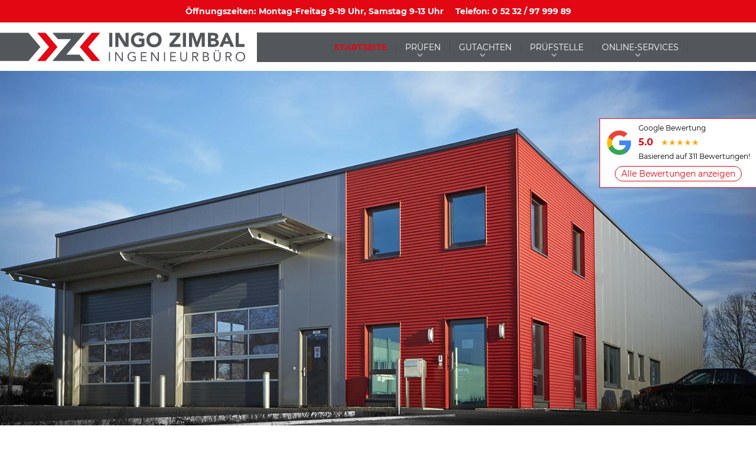

--- FILE ---
content_type: text/html; charset=UTF-8
request_url: https://www.zimbal-lage.de/
body_size: 44853
content:
<!DOCTYPE html>
<html lang="de">
<head>

      <meta charset="UTF-8">
    <title>Startseite - Zimbal Ingenieurbüro</title>
    <base href="https://www.zimbal-lage.de/">

          <meta name="robots" content="index,follow">
      <meta name="description" content="">
      <meta name="generator" content="Contao Open Source CMS">
    
    
    <meta name="viewport" content="width=device-width,initial-scale=1.0">
        <link rel="stylesheet" href="assets/contao/css/layout.min.css?v=8a9171bc"><link rel="stylesheet" href="assets/contao/css/responsive.min.css?v=8a9171bc"><link rel="stylesheet" href="assets/css/web_bundles_pdirsocialfeed_css_social_feed.scss.css?v=9615fe22"><link rel="stylesheet" href="bundles/rocksolidslider/css/rocksolid-slider.min.css?v=925dccdb"><link rel="stylesheet" href="bundles/rocksolidslider/css/default-skin.min.css?v=925dccdb"><link rel="stylesheet" href="assets/colorbox/css/colorbox.min.css?v=83af8d5b"><link rel="stylesheet" href="assets/tablesorter/css/tablesorter.min.css?v=261b8456"><link rel="stylesheet" href="system/modules/mobile_menu/assets/css/mobile-menu.min.css?v=c2e22dce"><link rel="stylesheet" href="files/zimbal/styles/styles.css?v=18807418"><link rel="stylesheet" href="files/zimbal/styles/vendor/swiper/swiper-bundle.min.css?v=a98eef64"><link rel="stylesheet" href="assets/css/files_zimbal_styles__hu.scss.css?v=ce1b92c1"><link rel="stylesheet" href="assets/css/files_zimbal_styles__kontakt.scss.css?v=cc22eb98"><link rel="stylesheet" href="files/zimbal/css/main.css?v=922d4f27">        <script src="assets/jquery/js/jquery.min.js?v=2e868dd8"></script><script src="bundles/rocksolidslider/js/rocksolid-slider.min.js?v=925dccdb"></script><script src="system/modules/mobile_menu/assets/js/mobile-menu.jquery.min.js?v=c2e22dce"></script>  
</head>
<body id="top" class="startseite">

      
    <div id="wrapper">

                        <header id="header">
            <div class="inside">
              
<div class="ce_list block">

        
  
  <ul>
          <li class="first">Öffnungszeiten: Montag-Freitag 9-19 Uhr, Samstag 9-13 Uhr</li>
          <li class="last">Telefon: 0 52 32 / 97 999 89</li>
      </ul>


</div>

<div class="ce_image block" id="logo">

        
  
  
<figure class="image_container">
      <a href="./">
  
  

<img src="files/zimbal/images/zimbal_logo_web.svg" alt="">


      </a>
  
  </figure>



</div>

<!-- indexer::stop -->
<nav class="mod_navigation block" id="nav-header">

  
  <a href="#skipNavigation11" class="invisible">Navigation überspringen</a>

  
<ul class="level_1">
            <li class="active startseite first"><strong class="active startseite first">Startseite</strong></li>
                <li class="submenu sibling"><a href="Hauptuntersuchung.html" title="Prüfen" class="submenu sibling" aria-haspopup="true">Prüfen</a>
<ul class="level_2">
            <li class="first"><a href="Hauptuntersuchung.html" title="Hauptuntersuchung" class="first">Hauptuntersuchung</a></li>
                <li><a href="pr%C3%BCfen/sicherheitspr%C3%BCfung-gem-29-stvzo.html" title="Sicherheitsprüfung gem. §29 StVZO">Sicherheitsprüfung gem. §29 StVZO</a></li>
                <li><a href="Untersuchung-nach-Bokraft.html" title="Untersuchung nach Bokraft">Untersuchung nach Bokraft</a></li>
                <li><a href="Umweltplakette.html" title="Umweltplakette">Umweltplakette</a></li>
                <li><a href="%C3%84nderungsabnahmen.html" title="Änderungsabnahmen">Änderungsabnahmen</a></li>
                <li><a href="Oldtimereinstufungen.html" title="Oldtimereinstufungen">Oldtimereinstufungen</a></li>
                <li><a href="Gasanlagenpr%C3%BCfung.html" title="Gasanlagenprüfung">Gasanlagenprüfung</a></li>
                <li><a href="Gaspr%C3%BCfung.html" title="Gasprüfung">Gasprüfung</a></li>
                <li class="last"><a href="Tempo-100-Plakette.html" title="Tempo-100-Plakette" class="last">Tempo-100-Plakette</a></li>
      </ul>
</li>
                <li class="submenu sibling"><a href="KFZ-Schadengutachten.html" title="Gutachten" class="submenu sibling" aria-haspopup="true">Gutachten</a>
<ul class="level_2">
            <li class="first"><a href="KFZ-Schadengutachten.html" title="KFZ-Schadengutachten" class="first">KFZ-Schadengutachten</a></li>
                <li><a href="Wertgutachten.html" title="Wertgutachten">Wertgutachten</a></li>
                <li class="last"><a href="Classic-Data.html" title="Classic-Data" class="last">Classic-Data</a></li>
      </ul>
</li>
                <li class="submenu sibling"><a href="%C3%9Cber-Mich.html" title="Prüfstelle" class="submenu sibling" aria-haspopup="true">Prüfstelle</a>
<ul class="level_2">
            <li class="first"><a href="%C3%9Cber-Mich.html" title="Über Mich" class="first">Über Mich</a></li>
                <li class="stellenausschreibung"><a href="Stellenausschreibung.html" title="Stellenausschreibung" class="stellenausschreibung">Stellenausschreibung</a></li>
                <li><a href="sponsoring.html" title="Sponsoring">Sponsoring</a></li>
                <li class="kontakt-page last"><a href="Pr%C3%BCfstelle/kontakt.html" title="Kontakt" class="kontakt-page last">Kontakt</a></li>
      </ul>
</li>
                <li class="submenu sibling last"><a href="Feinstaubplakette-ermitteln.html" title="Online-Services" class="submenu sibling last" aria-haspopup="true">Online-Services</a>
<ul class="level_2">
            <li class="online-services first"><a href="Feinstaubplakette-ermitteln.html" title="Feinstaubplakette ermitteln" class="online-services first">Feinstaubplakette ermitteln</a></li>
                <li class="online-services"><a href="100kmh-mit-Anh%C3%A4nger.html" title="100km/h mit Anhänger" class="online-services">100km/h mit Anhänger</a></li>
                <li class="online-services"><a href="Reifenrechner.html" title="Reifenrechner" class="online-services">Reifenrechner</a></li>
                <li class="online-services"><a href="Ladungsrechner.html" title="Ladungsrechner" class="online-services">Ladungsrechner</a></li>
                <li class="online-services last"><a href="HU-Erinnerung.html" title="HU-Erinnerung" class="online-services last">HU-Erinnerung</a></li>
      </ul>
</li>
      </ul>

  <span id="skipNavigation11" class="invisible"></span>

</nav>
<!-- indexer::continue -->

<!-- indexer::stop -->
<div class="mod_mobile_menu block">

        
  
<div id="mobile-menu-5-trigger" class="mobile_menu_trigger">
    <span class="nav-icon"><?xml version="1.0"?>
<svg xmlns="http://www.w3.org/2000/svg" viewBox="0 0 200 160" class="svg-inline"><defs><style>.cls-1{fill:#ce0b10;}</style></defs><title>icon-mobile-nav</title><g id="Ebene_2" data-name="Ebene 2"><g id="Ebene_1-2" data-name="Ebene 1"><g id="Ebene_1-2-2" data-name="Ebene 1-2"><path class="cls-1" d="M185.29,160H14.71C6.58,160,0,151.94,0,142s6.58-18,14.71-18H185.29c8.13,0,14.71,8.06,14.71,18S193.42,160,185.29,160Z"/><path class="cls-1" d="M185.29,98H14.71C6.58,98,0,89.94,0,80S6.58,62,14.71,62H185.29C193.42,62,200,70.06,200,80S193.42,98,185.29,98Z"/><path class="cls-1" d="M185.29,36H14.71C6.58,36,0,27.94,0,18S6.58,0,14.71,0H185.29C193.42,0,200,8.06,200,18S193.42,36,185.29,36Z"/></g></g></g></svg>
Menü</span></div>

<div id="mobile-menu-5" class="mobile_menu">
    <div class="inner">
        
<!-- indexer::stop -->
<nav class="mod_navigation block">

  
  <a href="#skipNavigation11" class="invisible">Navigation überspringen</a>

  
<ul class="level_1">
            <li class="active startseite first"><strong class="active startseite first">Startseite</strong></li>
                <li class="submenu sibling"><a href="Hauptuntersuchung.html" title="Prüfen" class="submenu sibling" aria-haspopup="true">Prüfen</a>
<ul class="level_2">
            <li class="first"><a href="Hauptuntersuchung.html" title="Hauptuntersuchung" class="first">Hauptuntersuchung</a></li>
                <li><a href="pr%C3%BCfen/sicherheitspr%C3%BCfung-gem-29-stvzo.html" title="Sicherheitsprüfung gem. §29 StVZO">Sicherheitsprüfung gem. §29 StVZO</a></li>
                <li><a href="Untersuchung-nach-Bokraft.html" title="Untersuchung nach Bokraft">Untersuchung nach Bokraft</a></li>
                <li><a href="Umweltplakette.html" title="Umweltplakette">Umweltplakette</a></li>
                <li><a href="%C3%84nderungsabnahmen.html" title="Änderungsabnahmen">Änderungsabnahmen</a></li>
                <li><a href="Oldtimereinstufungen.html" title="Oldtimereinstufungen">Oldtimereinstufungen</a></li>
                <li><a href="Gasanlagenpr%C3%BCfung.html" title="Gasanlagenprüfung">Gasanlagenprüfung</a></li>
                <li><a href="Gaspr%C3%BCfung.html" title="Gasprüfung">Gasprüfung</a></li>
                <li class="last"><a href="Tempo-100-Plakette.html" title="Tempo-100-Plakette" class="last">Tempo-100-Plakette</a></li>
      </ul>
</li>
                <li class="submenu sibling"><a href="KFZ-Schadengutachten.html" title="Gutachten" class="submenu sibling" aria-haspopup="true">Gutachten</a>
<ul class="level_2">
            <li class="first"><a href="KFZ-Schadengutachten.html" title="KFZ-Schadengutachten" class="first">KFZ-Schadengutachten</a></li>
                <li><a href="Wertgutachten.html" title="Wertgutachten">Wertgutachten</a></li>
                <li class="last"><a href="Classic-Data.html" title="Classic-Data" class="last">Classic-Data</a></li>
      </ul>
</li>
                <li class="submenu sibling"><a href="%C3%9Cber-Mich.html" title="Prüfstelle" class="submenu sibling" aria-haspopup="true">Prüfstelle</a>
<ul class="level_2">
            <li class="first"><a href="%C3%9Cber-Mich.html" title="Über Mich" class="first">Über Mich</a></li>
                <li class="stellenausschreibung"><a href="Stellenausschreibung.html" title="Stellenausschreibung" class="stellenausschreibung">Stellenausschreibung</a></li>
                <li><a href="sponsoring.html" title="Sponsoring">Sponsoring</a></li>
                <li class="kontakt-page last"><a href="Pr%C3%BCfstelle/kontakt.html" title="Kontakt" class="kontakt-page last">Kontakt</a></li>
      </ul>
</li>
                <li class="submenu sibling last"><a href="Feinstaubplakette-ermitteln.html" title="Online-Services" class="submenu sibling last" aria-haspopup="true">Online-Services</a>
<ul class="level_2">
            <li class="online-services first"><a href="Feinstaubplakette-ermitteln.html" title="Feinstaubplakette ermitteln" class="online-services first">Feinstaubplakette ermitteln</a></li>
                <li class="online-services"><a href="100kmh-mit-Anh%C3%A4nger.html" title="100km/h mit Anhänger" class="online-services">100km/h mit Anhänger</a></li>
                <li class="online-services"><a href="Reifenrechner.html" title="Reifenrechner" class="online-services">Reifenrechner</a></li>
                <li class="online-services"><a href="Ladungsrechner.html" title="Ladungsrechner" class="online-services">Ladungsrechner</a></li>
                <li class="online-services last"><a href="HU-Erinnerung.html" title="HU-Erinnerung" class="online-services last">HU-Erinnerung</a></li>
      </ul>
</li>
      </ul>

  <span id="skipNavigation11" class="invisible"></span>

</nav>
<!-- indexer::continue -->


<!-- indexer::stop -->
<nav class="mod_customnav block">

  
  <a href="#skipNavigation6" class="invisible">Navigation überspringen</a>

  
<ul class="level_1">
            <li class="first"><a href="Impressum.html" title="Impressum" class="first">Impressum</a></li>
                <li class="last"><a href="Datenschutzerkl%C3%A4rung.html" title="Datenschutzerklärung" class="last">Datenschutzerklärung</a></li>
      </ul>

  <span id="skipNavigation6" class="invisible"></span>

</nav>
<!-- indexer::continue -->
    </div>
</div>

<script>
(function($) {
    $('#mobile-menu-5').mobileMenu({
                'animation': true,
        'animationSpeed': 1000,
                'breakPoint': 1199,
        'offCanvas': false,
        'overlay': true,
        'disableNavigation': false,
        'parentTogglers': true,
        'closeOnLinkClick': false,
        'keepInPlace': false,
        'position': 'top',
                'trigger': $('#mobile-menu-5-trigger')
    });
})(jQuery);
</script>


</div>
<!-- indexer::continue -->
  
            </div>
          </header>
              
      
              <div id="container">

                      <main id="main">
              <div class="inside">
                

  <div class="mod_article block" id="article-107">
    
          <div class="wrapper">
    	<div class="ce_sHtml5Start title-container hl-inside-pic block">
<div class="mod_rocksolid_slider block">

			
	
	
	
		
		
		
		
		<div data-rsts-type="image">
			

<img src="files/zimbal/images/Aussen--01_web.jpg" width="1600" height="800" alt="">

					</div>

		
	
	
	
</div>

<script>
(function() {

var sliderElement = [].slice.call(document.getElementsByClassName('mod_rocksolid_slider'), -1 )[0];

if (window.jQuery && jQuery.fn.rstSlider) {
	init();
}
else {
	document.addEventListener('DOMContentLoaded', init);
}

function init() {

	var $ = jQuery;
	var slider = $(sliderElement);

		slider.find('video[data-rsts-background], [data-rsts-type=video] video').each(function() {
		// Disable mejs for videos
		this.player = true;
	});
	
	slider.rstSlider({"type":"fade","navType":"none","scaleMode":"crop","imagePosition":"center","random":false,"loop":true,"videoAutoplay":false,"autoplayProgress":false,"pauseAutoplayOnHover":false,"keyboard":false,"captions":false,"controls":false,"thumbControls":false,"combineNavItems":true,"duration":2500,"autoplay":5000,"visibleAreaAlign":0.5,"gapSize":"0%"});

		// Fix missing lightbox links
	$(function() {

		if (!$.fn.colorbox) {
			return;
		}

		var lightboxConfig = {
						loop: false,
			rel: function() {
				return $(this).attr('data-lightbox');
			},
			maxWidth: '95%',
			maxHeight: '95%'
					};

		
		var update = function(links) {
						links.colorbox(lightboxConfig);
		};

		slider.on('rsts-slidestart rsts-slidestop', function(event) {
			update(slider.find('a[data-lightbox]'));
		});

		update(slider.find('a[data-lightbox]'));

	});
	
}

})();
</script>
</div><div class="rsce_banner wrapper ce_rsce_banner"  >
  <div class="container">
          <a
        href="sponsoring.html"
        class="rsce_banner__link row"
        title="Sponsoring Unterseite"
        aria-label="Zu Sponsoring Unterseite"
      >
                  <span class="rsce_banner__title col-lg-5">
            Wir unterstützen:          </span>
                           <span class="rsce_banner__icons col-lg-7">
                                            <img
                   src="files/zimbal/images/Logo01.png"
                   alt="Loge des Arminia Club 1905"
                   title="Arminia Club 1905"
                   class="rsce_banner__icon"
                 >
                                                          <img
                   src="files/zimbal/images/BSV%20Muessen.png"
                   alt="Logo des BSV Müssen"
                   title="BSV Müssen"
                   class="rsce_banner__icon"
                 >
                                                          <img
                   src="files/zimbal/images/FC-Logo-wp-header.png"
                   alt="Logo des FC Donop-Vossheide"
                   title="FC Donop-Vossheide"
                   class="rsce_banner__icon"
                 >
                                                          <img
                   src="files/zimbal/images/TUS%20Muessen.png"
                   alt="Logo des TUS Müssen"
                   title="TUS Müssen"
                   class="rsce_banner__icon"
                 >
                                      </span>
              </a>
      </div>
</div>    </div>
    
      </div>



  <div class="mod_article block" id="article-109">
    
          <div class="wrapper">
    	
<div class="ce_text grid12 block">

        
  
      <h1 class="ce_headline">IHR KFZ-SACH&shy;VERSTÄNDIGER <br>FÜR AUTOMOBILE IN LAGE</h1>  
  
  

</div>
    </div>
    
      </div>



  <div class="mod_article block" id="article-108">
    
          <div class="wrapper">
    	
<div class="ce_text grid6 round-image block">

        
  
  
      
<figure class="image_container float_above">
  
  

<img src="assets/images/7/Aussen--01_web-3ea35c45.jpg" width="400" height="400" alt="">


  
  </figure>

  
      <h2>Neue Prüfstelle mit viel Platz – modern und zeitgemäß</h2>
<p>Bei Betrachtung der Möglichkeiten und des Bedarfes am Markt entschied ich 2018, den Betrieb weiter auszubauen und begab mich auf weitere Personalsuche. Sowie die Suche nach einem Standort für eine <strong>eigene Kfz-Prüfstelle</strong> in guter Lage und <strong>vor allem in Lage</strong>. Gesucht – gefunden. Der Umzug ist schrittweise in 2020 erfolgt. Mein Team und mich findet man nun <strong>in der Gasstraße 6</strong>.</p>  

</div>

<div class="ce_text grid6 round-image block">

        
  
  
      
<figure class="image_container float_above">
  
  

<img src="assets/images/1/zimbal_portrait_01-c31cc278.jpg" width="400" height="400" alt="">


  
  </figure>

  
      <h2>Ihr KFZ-Sachverständiger: Ingo Zimbal</h2>
<p>Seit 2013 betreibe ich das Ingenieurbüro Zimbal. Als Prüfingenieur arbeitet ich im Auftrag der KÜS und bin Kfz-Sachverständiger. Meine Leidenschaft? Natürlich Automobile. Jeglicher Art. Bereits von Kind auf. Mein Vater, ebenfalls Kfz-Sachverständiger, erklärte mir alles ganz genau und wir begutachteten gemeinsam Fahrzeuge.</p>
<p><strong>Ich liebe übrigens alte Fahrzeuge mit ihrer eigenen Geschichte und ihrem „Charakter“. Besonders Mopars. Das sind die klassischen Muscle Cars aus dem Chrysler Konzern der Automarken Chrysler, Plymouth, Dodge, Imperial und Desoto aus den 60er und den frühen 70er Jahren.</strong></p>
<p><a href="%C3%9Cber-Mich.html">Erfahren Sie mehr über Ingo Zimbal</a></p>  

</div>

<div class="ce_text quote grid10 offset1 block">

        
  
      <p style="text-align: center;">Ich freue mich besonders über jedes &#39;alte Stück Blech&#39;, was den Weg zu mir in den Betrieb schafft.</p>  
  
  

</div>
    </div>
    
      </div>



  <div class="mod_article block" id="article-122">
    
          
<!-- indexer::stop -->
<div class="mod_recommendationlist block">

        
    <!-- Slider main container -->
  <div class="swiper_google">
    <div class="container">
      <div class="swiper" id="swiper_google_reviews">
        <h2 class="swiper_google__title">Das sagen unsere Kunden</h2>
        <!-- Additional required wrapper -->
        <div class="swiper-wrapper">
          <div class="swiper-slide">
  <div class="layout_full block first even">

        <div class="swiper_google__header">
              <div class="info info_stars">
                      <span class="rating">
                      <span class="star active">&#9733;</span>
                      <span class="star active">&#9733;</span>
                      <span class="star active">&#9733;</span>
                      <span class="star active">&#9733;</span>
                      <span class="star active">&#9733;</span>
                  </span>
                  </div>
            <div class="swiper_google__author">
                              <figure class="image_container">
              <img src="https://lh3.googleusercontent.com/a/ACg8ocKZKEMXohY6wuYwcvzMXZAFqC86Z-222msS_Ja3ebDEV2zEog=s128-c0x00000000-cc-rp-mo-ba4" width="128" height="128" itemprop="image">
            </figure>
                  
                  <div class="info">
                                          <span class="author">Thorsten Schulz</span>
                                                                </div>
              </div>
    </div>

    <div class="text" itemprop="description">
      <p>Super Service hat alles super geklappt 👍👍</p>      <button class="open">
        <span>open</span>
      </button>
    </div>


  </div>
</div>
<div class="swiper-slide">
  <div class="layout_full block odd">

        <div class="swiper_google__header">
              <div class="info info_stars">
                      <span class="rating">
                      <span class="star active">&#9733;</span>
                      <span class="star active">&#9733;</span>
                      <span class="star active">&#9733;</span>
                      <span class="star active">&#9733;</span>
                      <span class="star active">&#9733;</span>
                  </span>
                  </div>
            <div class="swiper_google__author">
                              <figure class="image_container">
              <img src="https://lh3.googleusercontent.com/a/ACg8ocKKEivQ0IQrT0_A1N3a2ePF9OX0P0_zYcZs-ZWKFU-ajqnEdQ=s128-c0x00000000-cc-rp-mo-ba3" width="128" height="128" itemprop="image">
            </figure>
                  
                  <div class="info">
                                          <span class="author">Denis L</span>
                                                                </div>
              </div>
    </div>

    <div class="text" itemprop="description">
      <p>Ingo & Team. Immer Top. Timing, Service, Freundlichkeit, Fachkompetenz….Besonders erfahren auch rundum Oldtimer und Bewertungen.</p>      <button class="open">
        <span>open</span>
      </button>
    </div>


  </div>
</div>
<div class="swiper-slide">
  <div class="layout_full block last even">

        <div class="swiper_google__header">
              <div class="info info_stars">
                      <span class="rating">
                      <span class="star active">&#9733;</span>
                      <span class="star active">&#9733;</span>
                      <span class="star active">&#9733;</span>
                      <span class="star active">&#9733;</span>
                      <span class="star active">&#9733;</span>
                  </span>
                  </div>
            <div class="swiper_google__author">
                              <figure class="image_container">
              <img src="https://lh3.googleusercontent.com/a-/ALV-UjXpfRZWc8Y9KLRFzq61Cwq49IAmwtZ-Wd_Z4tubUmZJ4GJhM0BT=s128-c0x00000000-cc-rp-mo" width="128" height="128" itemprop="image">
            </figure>
                  
                  <div class="info">
                                          <span class="author">Dirk Stuhlmacher</span>
                                                                </div>
              </div>
    </div>

    <div class="text" itemprop="description">
      <p>Sehr nette und kompetente Prüfer. Sehr kurze Wartezeit (selbst ohne Anmeldung) drangekommen. Jederzeit wieder 👍👍👍</p>      <button class="open">
        <span>open</span>
      </button>
    </div>


  </div>
</div>
                  </div>

        <!-- If we need navigation buttons -->
        <div class="swiper-button-prev"></div>
        <div class="swiper-button-next"></div>
      </div>
    </div>
  </div>

</div>
<!-- indexer::continue -->
    
      </div>



  <div class="mod_article block" id="article-123">
    
          
<div class="ce_text w-100 mb-5 social_feed_title container block">

        
  
      <h2 style="text-align: center;">Folgen Sie uns auf Instagram</h2>  
  
  

</div>

<!-- indexer::stop -->
<div class="mod_newslist social_feed block">

        
  
<div class="social_feed_container container columns3">
    <div class="social_feed_element extended arc_3 block first even" itemscope itemtype="http://schema.org/Article">              
<figure class="image_container float_above">
      <a href="https://www.instagram.com/p/DTQJTd2jU_J/" title="Den Artikel lesen: Heute bei uns: Ein echtes Muskelpaket – 1970 Dodge ..." target="_blank" rel="noreferrer noopener">
  
  

<img src="files/social-feed/2/18085043171177210.jpg" width="1080" height="1350" alt="">


      </a>
  
  </figure>

      
    <div class="inner">

        
        
        <div class="title"></div>


        <div class="ce_text_container">
          <div class="ce_text block" itemprop="description">
            <p>Heute bei uns: Ein echtes Muskelpaket – 1970 Dodge Challenger T/A!🔥</p><p>Wieder einmal durften wir einen seltenen Artgenossen bei uns begrüßen: Einen originalen Dodge Challenger T/A – gebaut im Jahr 1970 als Homologationsmodell für die Trans-Am-Rennserie. Von diesem Sondermodell entstanden damals nur 2.399 Exemplare – weltweit! 🏁</p><p>Ein besonderes Detail zur Identifikation: der zweite Fendertag, auf dem eindeutig „Trans Am“ vermerkt ist. Nach eingehender Prüfung konnten wir die Echtheit dieses Fahrzeugs bestätigen – und damit zählt dieses Exemplar zu den nur drei bekannten T/A-Modellen in ganz Deutschland. Ein solches Fahrzeug auf der Straße zu sehen, ist also eine echte Rarität! 👀</p><p>Was macht den T/A so besonders?</p><p>✅ Fiberglas-Motorhaube mit zentralem Lufteinlass<br>✅ Markante Sidepipes für den perfekten Sound<br>✅ Ein kraftvoller 340 CUI Smallblock-V8 mit Sixpack-Vergaseranlage – sprich: 3 Doppelvergaser für ordentlich Dampf! 💥</p><p>Ein Stück amerikanische Rennsportgeschichte – und ein seltener Anblick auf deutschen Straßen. Was sagt ihr zu diesem Muscle Car? 😍👇</p><p>#DodgeChallengerTA #MuscleCarLegende #TransAmRacing #340SixPack #V8Power #USClassic #Fahrzeugschätze #Prüfstelle #OldtimerLiebe #Challenger1970 #AmericanMuscle #MoparMagic</p>
          </div>

          <a href="https://www.instagram.com/p/DTQJTd2jU_J/" target="_blank" class="more" rel="noreferrer noopener">
            Kompletter Beitrag auf Instagram...
          </a>
        </div>


    </div>
    <button class="social_feed_button"> <span>Open</span>  </button>
</div><div class="social_feed_element extended arc_3 block odd" itemscope itemtype="http://schema.org/Article">              
<figure class="image_container float_above">
      <a href="https://www.instagram.com/p/DSpoOKMlKCm/" title="Den Artikel lesen: 🎄✨ Wir wünschen euch frohe Weihnachten, besinnlich ..." target="_blank" rel="noreferrer noopener">
  
  

<img src="files/social-feed/2/17994396725903432.jpg" width="1080" height="1350" alt="">


      </a>
  
  </figure>

      
    <div class="inner">

        
        
        <div class="title"></div>


        <div class="ce_text_container">
          <div class="ce_text block" itemprop="description">
            <p>🎄✨ Wir wünschen euch frohe Weihnachten, besinnliche Stunden und viel Zeit zum Durchatmen. Genießt die festliche Zeit im Kreis eurer Liebsten und startet gut ins neue Jahr.</p><p>#Weihnachtsfreude #BesinnlicheZeit #Winterzauber #Festtagsstimmung #HappyHolidays #KFZprüfstelle #SicherUnterwegs #Zimbal</p>
          </div>

          <a href="https://www.instagram.com/p/DSpoOKMlKCm/" target="_blank" class="more" rel="noreferrer noopener">
            Kompletter Beitrag auf Instagram...
          </a>
        </div>


    </div>
    <button class="social_feed_button"> <span>Open</span>  </button>
</div><div class="social_feed_element extended arc_3 block even" itemscope itemtype="http://schema.org/Article">              
<figure class="image_container float_above">
      <a href="https://www.instagram.com/p/DRz4LCpjK1I/" title="Den Artikel lesen: Es ist wieder soweit: Der Nikolaus hat ein paar Ni ..." target="_blank" rel="noreferrer noopener">
  
  

<img src="files/social-feed/2/17911089867264316.jpg" width="1600" height="1200" alt="">


      </a>
  
  </figure>

      
    <div class="inner">

        
        
        <div class="title"></div>


        <div class="ce_text_container">
          <div class="ce_text block" itemprop="description">
            <p>Es ist wieder soweit: Der Nikolaus hat ein paar Nikolausgeschenke für euch bereitgelegt! 🎅✨</p><p>Am Samstag, den 6. Dezember 2025, ist Nikolaustag – und bei uns in der KFZ-Prüfstelle wartet eine kleine Überraschung auf euch! 🎁 Jeder, der an diesem Tag zur Hauptuntersuchung kommt, erhält eine unserer exklusiven Tassen, gefüllt mit einer schokoladigen Leckerei. 🍫☕</p><p>Kommt vorbei in der Gasstraße 6 in Lage – wir sind am Samstag von 9 bis 13 Uhr für euch da! Lasst euch das nicht entgehen und bringt gern Freunde oder Familie mit. Wir freuen uns darauf, euch am Samstag zu sehen! 😊🚗</p><p>#KFZPrüfstelle #Lage #Nikolausaktion #Geschenkidee #Hauptuntersuchung #stadtlage #OldtimerLiebe #Autoliebe #Nikolaustag #KFZSachverständiger #Lippe #Prüfstelle</p>
          </div>

          <a href="https://www.instagram.com/p/DRz4LCpjK1I/" target="_blank" class="more" rel="noreferrer noopener">
            Kompletter Beitrag auf Instagram...
          </a>
        </div>


    </div>
    <button class="social_feed_button"> <span>Open</span>  </button>
</div><div class="social_feed_element extended arc_3 block odd" itemscope itemtype="http://schema.org/Article">              
<figure class="image_container float_above">
      <a href="https://www.instagram.com/p/DRe2WqhiIWn/" title="Den Artikel lesen: Heute bei uns: Edelstes Automobildesign aus Marane ..." target="_blank" rel="noreferrer noopener">
  
  

<img src="files/social-feed/2/18089033594481026.jpg" width="1080" height="1350" alt="">


      </a>
  
  </figure>

      
    <div class="inner">

        
        
        <div class="title"></div>


        <div class="ce_text_container">
          <div class="ce_text block" itemprop="description">
            <p>Heute bei uns: Edelstes Automobildesign aus Maranello – der Ferrari 456 GT M! 🔥🐎</p><p>Was für eine Erscheinung! Der Ferrari 456 GT M steht für die letzte Evolutionsstufe dieses eleganten Gran Turismo – das „M“ steht für Modificato, und bezeichnet die überarbeitete Version mit Verbesserungen in Aerodynamik, Komfort und Innenraum-Ergonomie. 💨🛋️</p><p>Der Ferrari 456 wurde von 1993 bis 2004 produziert und ist ein klassischer Berlinetta 2+2-Sitzer mit zeitloser Linienführung aus dem Hause Pininfarina. Der Modellname „456“ leitet sich übrigens vom Hubraum eines einzelnen Zylinders ab – 456 cm³.</p><p>Doch was genau ist eigentlich eine Berlinetta? 🤔</p><p>Der Begriff steht für ein sportliches, zweitüriges Coupé – meist mit zwei oder 2+2 Sitzen – und kräftigem Motor. Viele Hersteller nutzten die Bezeichnung, aber Ferrari hat den Begriff wie kaum ein anderer geprägt. Typisch: V12-Frontmotor und ein Design, das Leistung und Eleganz perfekt verbindet.</p><p>Besonders an diesem Exemplar:</p><p>✅ Top-Zustand</p><p>✅ Nachvollziehbare Historie</p><p>✅ Geringe Laufleistung</p><p>✅ Und das Sahnehäubchen: Ein handgeschalteter V12 – heute eine echte Rarität! 🔧🧡</p><p>Was meint ihr – ist das nicht ein Traum in Schwarz? 😍👇</p><p>#Ferrari456GTM #Berlinetta #FerrariV12 #Modificato #FerrariClassic #PininfarinaDesign #Automobilkunst #Fahrzeugschätze #OldtimerLiebe #Prüfstelle #stadtlage #lage #zimbal #MaranelloMagie #FerrariHerz #CavallinoRampante</p>
          </div>

          <a href="https://www.instagram.com/p/DRe2WqhiIWn/" target="_blank" class="more" rel="noreferrer noopener">
            Kompletter Beitrag auf Instagram...
          </a>
        </div>


    </div>
    <button class="social_feed_button"> <span>Open</span>  </button>
</div><div class="social_feed_element extended arc_3 block even" itemscope itemtype="http://schema.org/Article">              
<figure class="image_container float_above">
      <a href="https://www.instagram.com/p/DQW28mxDz0T/" title="Den Artikel lesen: Letztens bei uns: Ein absoluter Traumwagen – der B ..." target="_blank" rel="noreferrer noopener">
  
  

<img src="files/social-feed/2/18065099153123350.jpg" width="1080" height="1350" alt="">


      </a>
  
  </figure>

      
    <div class="inner">

        
        
        <div class="title"></div>


        <div class="ce_text_container">
          <div class="ce_text block" itemprop="description">
            <p>Letztens bei uns: Ein absoluter Traumwagen – der BMW Z8! ☀🚗</p><p>Bei bestem Sonnenwetter durften wir dieses seltene Schmuckstück bei uns begrüßen – einen BMW Z8, der nicht nur durch seine Optik begeistert, sondern auch eine stilvolle Hommage an den legendären BMW 507 aus den 1950er Jahren ist. 🇩🇪✨</p><p>Von 2000 bis 2003 wurden nur 5.703 Exemplare gebaut – dazu kamen noch 555 Alpina Z8, die sich optisch z. B. durch die typischen Alpina-Felgen und technisch durch das Getriebe unterscheiden:<br>➡ Der BMW Z8 wurde ausschließlich mit Handschaltung ausgeliefert<br>➡ Der Alpina Z8 hingegen immer mit Automatikgetriebe</p><p>Bekannt wurde der Z8 unter anderem durch seinen Auftritt im James Bond-Film „Die Welt ist nicht genug“ (1999) mit Pierce Brosnan – ein echter Filmstar also! 🎬🍸</p><p>Und das Beste an diesem Exemplar? Es ist aus erster Hand. Top gepflegt, traumhafter Zustand – und bei uns zur amtlichen Untersuchung sowie zur Fahrzeugbewertung für die Versicherungseinstufung. Ein echtes Highlight! 😍</p><p>Was sagt ihr zu diesem modernen Klassiker? 👇😊</p><p>#BMW #Traumwagen #JamesBondCar #Hommage507 #KlassikerDerZukunft #AlpinaZ8 #Handschalter #Fahrzeugbewertung #Prüfstelle #stadtlage #lage #owl #Fahrzeugschätze #OldtimerLiebe #Youngtimer #BMWClassic #zimbal</p>
          </div>

          <a href="https://www.instagram.com/p/DQW28mxDz0T/" target="_blank" class="more" rel="noreferrer noopener">
            Kompletter Beitrag auf Instagram...
          </a>
        </div>


    </div>
    <button class="social_feed_button"> <span>Open</span>  </button>
</div><div class="social_feed_element extended arc_3 block odd" itemscope itemtype="http://schema.org/Article">              
<figure class="image_container float_above">
      <a href="https://www.instagram.com/p/DO8oQDjj3pR/" title="Den Artikel lesen: Heute bei uns: Ein echtes Highlight – der seltene  ..." target="_blank" rel="noreferrer noopener">
  
  

<img src="files/social-feed/2/18015361922603516.jpg" width="1080" height="1350" alt="">


      </a>
  
  </figure>

      
    <div class="inner">

        
        
        <div class="title"></div>


        <div class="ce_text_container">
          <div class="ce_text block" itemprop="description">
            <p>Heute bei uns: Ein echtes Highlight – der seltene Porsche 914/6! 🚗🔥</p><p>Der Porsche 914 ist vielen als VW-Porsche bekannt – ein gemeinsames Projekt von Volkswagen und Porsche. Die meisten der über 115.000 Exemplare wurden als 914/4 bei Karmann in Osnabrück gebaut – mit einem kleinen Vierzylinder-Boxermotor (VW Typ 4).</p><p>Nur 3.353 Fahrzeuge wurden jedoch als 914/6 direkt bei Porsche in Zuffenhausen produziert. Hier werkelt der 2,0-Liter-Sechszylinder-Boxermotor mit 110 PS aus dem Porsche 911 T. Die meisten dieser Fahrzeuge gingen in die USA – umso besonderer, dass wir heute eines dieser seltenen Exemplare bei uns begrüßen durften. </p><p>Was dieses Auto aber wirklich besonders macht, ist die Leidenschaft seines Besitzers: Die Restauration zog sich aufgrund der schwierigen Ersatzteilversorgung über viele Jahre – nach 17 Jahren war das Projekt endlich vollendet. Und das Ergebnis? Ein besser-als-neu restaurierter 914/6, mit viel Herzblut zum Leben erweckt. ❤️🛠️</p><p>Was sagt ihr zu diesem Schmuckstück? 👇😊</p><p>#Porsche914 #VWPorsche #Klassiker #PorscheLove #OldtimerRestauration #Zuffenhausen #Fahrzeugschätze #Prüfstelle #PorscheClassic #AutoIkone #OldtimerLiebe #KFZPrüfstelle #Lage #zimbal</p>
          </div>

          <a href="https://www.instagram.com/p/DO8oQDjj3pR/" target="_blank" class="more" rel="noreferrer noopener">
            Kompletter Beitrag auf Instagram...
          </a>
        </div>


    </div>
    <button class="social_feed_button"> <span>Open</span>  </button>
</div><div class="social_feed_element extended arc_3 block even" itemscope itemtype="http://schema.org/Article">              
<figure class="image_container float_above">
      <a href="https://www.instagram.com/p/DNnjVGIoktN/" title="Den Artikel lesen: 🚗 Ein echtes Einzelstück mit Geschichte! 

Dieser  ..." target="_blank" rel="noreferrer noopener">
  
  

<img src="files/social-feed/2/18051312242545411.jpg" width="1080" height="1350" alt="">


      </a>
  
  </figure>

      
    <div class="inner">

        
        
        <div class="title"></div>


        <div class="ce_text_container">
          <div class="ce_text block" itemprop="description">
            <p>🚗 Ein echtes Einzelstück mit Geschichte! </p><p>Dieser Opel Manta B, veredelt von Strauss Fahrzeugtechnik (Böhmenkirch), ist eine seltene Rarität – und das nicht nur wegen seines Looks! 💥</p><p>Unter der Haube arbeitet ein leistungsstarker 6-Zylinder, der zusammen mit einem angepassten Fahrwerk und einer verstärkten Bremsanlage für ordentlich Performance sorgt. Die größeren Bremsen erforderten passende Felgen – und diese wiederum führten zu dezenten Karosserie-Verbreiterungen, die dem Manta zusätzlich Charakter verleihen. 🛠️🔥</p><p>Was diesen Manta besonders sammlerwürdig macht: eine vollständig dokumentierte Historie – vom originalen Bestellschein über die Neuwagenrechnung bis hin zu allen Umbau- und Wartungsnachweisen. 📑✅</p><p>👉 Aktuell steht dieses Schmuckstück mit sehr geringer Laufleistung in zweiter Hand – ein absoluter Glücksgriff für Liebhaber seltener und gepflegter Fahrzeuge! 🏁</p><p>#OpelManta #StraussFahrzeugtechnik #MantaB #YoungtimerTraum #Sammlerfahrzeug #6ZylinderPower #Einzelstück #ClassicCarLove #OpelLegende #RaritätAufRädern</p>
          </div>

          <a href="https://www.instagram.com/p/DNnjVGIoktN/" target="_blank" class="more" rel="noreferrer noopener">
            Kompletter Beitrag auf Instagram...
          </a>
        </div>


    </div>
    <button class="social_feed_button"> <span>Open</span>  </button>
</div><div class="social_feed_element extended arc_3 block odd" itemscope itemtype="http://schema.org/Article">              
<figure class="image_container float_above">
      <a href="https://www.instagram.com/p/DMfc5nosjHY/" title="Den Artikel lesen: 🚗 Automobile Rarität gesichtet! 😍

Hier seht ihr e ..." target="_blank" rel="noreferrer noopener">
  
  

<img src="files/social-feed/2/17993544905812028.jpg" width="1080" height="1350" alt="">


      </a>
  
  </figure>

      
    <div class="inner">

        
        
        <div class="title"></div>


        <div class="ce_text_container">
          <div class="ce_text block" itemprop="description">
            <p>🚗 Automobile Rarität gesichtet! 😍</p><p>Hier seht ihr einen echten Opel Manta B 400 Breitbau – eine Legende auf Rädern und ein echtes Sammlerstück! 💎</p><p>Der Manta 400 wurde im März 1981 auf dem Genfer Autosalon vorgestellt und war der Nachfolger des berühmten Ascona 400, mit dem Rallye-Legende Walter Röhrl 1982 Weltmeister wurde. Entwickelt für die legendäre Gruppe B, wurde der Manta 400 in einer limitierten Stückzahl von nur 245 Fahrzeugen gebaut – weniger als 100 davon in der seltenen Breitversion! 😱</p><p>Angetrieben von einem 2,4-Liter-Motor mit 4-Ventil-Technik und bis zu 272 PS – ein echtes Biest mit nur 960 kg Gewicht! Dazu: Scheibenbremsen rundum, Sperrdifferenzial und purer Motorsport-Charme. 🏁🔥</p><p>👉 Ein echtes Highlight für Liebhaber klassischer Rallye-Ikonen und selten gewordener Performance-Cars!</p><p>#OpelManta400 #BreitbauLegende #GruppeB #MotorsportIkone #Rarität #YoungtimerLiebe #RallyeFeeling #WalterRöhrl #ClassicCar #OpelLove</p>
          </div>

          <a href="https://www.instagram.com/p/DMfc5nosjHY/" target="_blank" class="more" rel="noreferrer noopener">
            Kompletter Beitrag auf Instagram...
          </a>
        </div>


    </div>
    <button class="social_feed_button"> <span>Open</span>  </button>
</div><div class="social_feed_element extended arc_3 block even" itemscope itemtype="http://schema.org/Article">              
<figure class="image_container float_above">
      <a href="https://www.instagram.com/p/DLU42LwTk7p/" title="Den Artikel lesen: Heute bei uns: Italienische Eleganz trifft auf pur ..." target="_blank" rel="noreferrer noopener">
  
  

<img src="files/social-feed/2/18140938882408451.jpg" width="1080" height="1350" alt="">


      </a>
  
  </figure>

      
    <div class="inner">

        
        
        <div class="title"></div>


        <div class="ce_text_container">
          <div class="ce_text block" itemprop="description">
            <p>Heute bei uns: Italienische Eleganz trifft auf pure Power – der Maserati Quattroporte V! 🚗✨</p><p>Der Maserati Quattroporte ist eine echte Ikone – eine viertürige Sportlimousine, die (mit Unterbrechungen) von 1963 bis 2024 gebaut wurde. Ein Stück italienische Automobilgeschichte! 🌟</p><p>Bei uns zu Gast: Ein Quattroporte der 5. Generation, produziert zwischen 2003 und 2012. Ausgestattet mit einem 4,3-Liter-V8-Motor und 400 PS sorgt diese Reiselimousine für sportliche Fahrleistungen und beeindruckenden Sound! 🔥</p><p>Besonders spannend: Das Fahrzeug verfügt über ein sequentielles Automatikgetriebe, das in Transaxle-Bauweise an der Hinterachse sitzt – perfekt für eine ausgewogene Gewichtsverteilung und dynamisches Fahrverhalten. 🛞🏁</p><p>Italienisches Design, kraftvolle Technik und ein unverwechselbares Fahrgefühl – was will man mehr? 😍</p><p>Was haltet ihr vom Maserati Quattroporte V? 👇😊</p><p>#MaseratiQuattroporte #ItalienischeIkone #Sportlimousine #V8Power #Fahrzeugschätze #MaseratiLove #OldtimerLiebe #Klassiker #Automobilgeschichte #Prüfstelle</p>
          </div>

          <a href="https://www.instagram.com/p/DLU42LwTk7p/" target="_blank" class="more" rel="noreferrer noopener">
            Kompletter Beitrag auf Instagram...
          </a>
        </div>


    </div>
    <button class="social_feed_button"> <span>Open</span>  </button>
</div><div class="social_feed_element extended arc_3 block odd" itemscope itemtype="http://schema.org/Article">              
<figure class="image_container float_above">
      <a href="https://www.instagram.com/p/DKM5aaLs6vJ/" title="Den Artikel lesen: Heute bei uns: Ein ganz besonderer Klassiker – der ..." target="_blank" rel="noreferrer noopener">
  
  

<img src="files/social-feed/2/18010224263739310.jpg" width="1080" height="1350" alt="">


      </a>
  
  </figure>

      
    <div class="inner">

        
        
        <div class="title"></div>


        <div class="ce_text_container">
          <div class="ce_text block" itemprop="description">
            <p>Heute bei uns: Ein ganz besonderer Klassiker – der Mercedes-Benz E 500 Limited! 🚗✨</p><p>Vor einiger Zeit haben wir euch bereits einen "normalen" 500er W124 gezeigt – heute wird’s noch exklusiver: Der E 500 Limited! 🔥</p><p>Dieses Sondermodell wurde nur 500 Mal im Jahr 1994 produziert und ist schon alleine dadurch ein echtes Sammlerstück. Besonders auffällig ist das edle Bi-Color Lederinterieur in Rot-Schwarz, das den Limited sofort von anderen W124 unterscheidet. ❤️🖤</p><p>Im Cockpit erwartet euch das klassische W124-Design, ergänzt um ein besonderes Detail: einen Tacho bis 250 km/h. Und auch beim Preis setzte der E 500 Limited damals Maßstäbe – der Neupreis lag bei stolzen rund 149.000 DM. 💸</p><p>Ein seltener Anblick und ein echtes Highlight für Liebhaber gepflegter Performance-Limousinen! 😍</p><p>Was sagt ihr zu diesem exklusiven W124? 👇😊</p><p>#MercedesE500Limited #W124 #Sondermodell #OldtimerLiebe #Klassiker #PerformanceLimousine #Fahrzeugschätze #MercedesClassic #Prüfstelle #Youngtimer #Autoliebe</p>
          </div>

          <a href="https://www.instagram.com/p/DKM5aaLs6vJ/" target="_blank" class="more" rel="noreferrer noopener">
            Kompletter Beitrag auf Instagram...
          </a>
        </div>


    </div>
    <button class="social_feed_button"> <span>Open</span>  </button>
</div><div class="social_feed_element extended arc_3 block even" itemscope itemtype="http://schema.org/Article">              
<figure class="image_container float_above">
      <a href="https://www.instagram.com/p/DJEsLqoxRQo/" title="Den Artikel lesen: Heute bei uns: Ein echtes Sammlerstück – der legen ..." target="_blank" rel="noreferrer noopener">
  
  

<img src="files/social-feed/2/18066221455824839.jpg" width="1080" height="1350" alt="">


      </a>
  
  </figure>

      
    <div class="inner">

        
        
        <div class="title"></div>


        <div class="ce_text_container">
          <div class="ce_text block" itemprop="description">
            <p>Heute bei uns: Ein echtes Sammlerstück – der legendäre Rallye Golf! 🚗🏁✨</p><p>Der Rallye Golf wurde von 1989 bis 1991 im VW-Werk in Brüssel gebaut – als Homologationsmodell für den Rallye-Einsatz. Insgesamt entstanden nur 5000 Fahrzeuge, dazu kamen wenige Versuchsfahrzeuge für die Entwicklungsabteilung in Wolfsburg. 🏆</p><p>Optisch unverkennbar:</p><p>✅ Breite Kotflügel und Seitenteile<br>✅ Markante Schwellerverkleidungen<br>✅ Wagenfarbener Kühlergrill mit eckigen DE-Doppelscheinwerfern<br>✅ Serienmäßige Standard-Türen</p><p>Unter der Haube arbeitet ein 1,8-Liter-G-Lader-Motor mit 118 kW (160 PS), kombiniert mit Allradantrieb (Syncro). Und das alles exklusiv als 3-Türer! 💥</p><p>Heute ist der Rallye Golf ein begehrtes und entsprechend teures Sammlerobjekt – kein Wunder bei dieser Seltenheit und Historie! 🔥</p><p>Wie gefällt euch dieser Kult-Golf? 👇😊</p><p>#RallyeGolf #VWGolf #G60 #Syncro #Homologationsmodell #VWClassic #OldtimerLiebe #Fahrzeugschätze #Klassiker #Prüfstelle #RallyeLegende #Autoliebe</p>
          </div>

          <a href="https://www.instagram.com/p/DJEsLqoxRQo/" target="_blank" class="more" rel="noreferrer noopener">
            Kompletter Beitrag auf Instagram...
          </a>
        </div>


    </div>
    <button class="social_feed_button"> <span>Open</span>  </button>
</div><div class="social_feed_element extended arc_3 block odd" itemscope itemtype="http://schema.org/Article">              
<figure class="image_container float_above">
      <a href="https://www.instagram.com/p/DIgpEiMRIHb/" title="Den Artikel lesen: 🔧🚗 Frohe Ostern, liebe Schrauberfreunde!🐰🌷

Egal o ..." target="_blank" rel="noreferrer noopener">
  
  

<img src="files/social-feed/2/18051397292257679.jpg" width="1080" height="1350" alt="">


      </a>
  
  </figure>

      
    <div class="inner">

        
        
        <div class="title"></div>


        <div class="ce_text_container">
          <div class="ce_text block" itemprop="description">
            <p>🔧🚗 Frohe Ostern, liebe Schrauberfreunde!🐰🌷</p><p>Egal ob mit Häschen oder mit Pferdestärken unterwegs – habt entspannte Feiertage, volle Batterien und freie Fahrt!</p><p>Bleibt sicher und genießt die Zeit mit euren Liebsten! 💛 Übrigens machen wir am Ostersamstag uns auch einen entspannten Tag und haben ausnahmsweise geschlossen! Ab Dienstag nach Ostern sind wir dann wieder wie gewohnt für euch da!</p><p>#FroheOstern #KFZLiebe #Schraubergrüße #OsterPS #WerkstattHerz #Ostergruß</p>
          </div>

          <a href="https://www.instagram.com/p/DIgpEiMRIHb/" target="_blank" class="more" rel="noreferrer noopener">
            Kompletter Beitrag auf Instagram...
          </a>
        </div>


    </div>
    <button class="social_feed_button"> <span>Open</span>  </button>
</div><div class="social_feed_element extended arc_3 block even" itemscope itemtype="http://schema.org/Article">              
<figure class="image_container float_above">
      <a href="https://www.instagram.com/p/DIRMZdDB61Y/" title="Den Artikel lesen: Rückblick: DAVC-Techniktag bei uns an der Prüfstel ..." target="_blank" rel="noreferrer noopener">
  
  

<img src="files/social-feed/2/17877989466295258.jpg" width="1080" height="1350" alt="">


      </a>
  
  </figure>

      
    <div class="inner">

        
        
        <div class="title"></div>


        <div class="ce_text_container">
          <div class="ce_text block" itemprop="description">
            <p>Rückblick: DAVC-Techniktag bei uns an der Prüfstelle! 🚗🔧☀</p><p>Am Samstag, den 22.03.2025, durften wir bei bestem Frühlingswetter die Landesgruppe OWL des Deutschen Automobil-Veteranen-Clubs (DAVC) bei uns begrüßen – zum Techniktag mit Oldtimertreffen!</p><p>Natürlich haben wir bei einem Thema wie „altes Blech“ nicht lange überlegt – wir waren sofort dabei. Zwischen 11:00 und 15:00 Uhr fanden sich über 50 Teilnehmer bei uns ein, darunter viele vom DAVC und den Extertaler Oldtimerfreunden, aber auch zahlreiche andere Liebhaber klassischer Fahrzeuge aus OWL.</p><p>Es wurden viele Fragen rund ums Thema Oldtimer gestellt – einiges konnten wir direkt vor Ort erledigen, für andere Anliegen haben wir individuelle Termine vereinbart. Wir haben uns bemüht, jedem Teilnehmer bestmöglich weiterzuhelfen. 💬🛠</p><p>Und wie es sich gehört, kam der gesellige Teil nicht zu kurz: Bei leckeren Bratwürstchen, kühlen Getränken und reichlich Benzingesprächen ließ sich der Saisonstart wunderbar einläuten. Ein großes Dankeschön an den @davc_ev  DAVC für die tolle Organisation – und ganz besonders fürs sonnige Wetter! 😄🌭☀</p><p>#DAVC #Techniktag #Oldtimertreffen #Benzingespräche #OldtimerLiebe #Prüfstelle #Fahrzeugschätze #KlassikerTreffen #Saisonstart2025 #Lippe #OWL #Oldtimerfreunde #Veteranenclub</p>
          </div>

          <a href="https://www.instagram.com/p/DIRMZdDB61Y/" target="_blank" class="more" rel="noreferrer noopener">
            Kompletter Beitrag auf Instagram...
          </a>
        </div>


    </div>
    <button class="social_feed_button"> <span>Open</span>  </button>
</div><div class="social_feed_element extended arc_3 block odd" itemscope itemtype="http://schema.org/Article">              
<figure class="image_container float_above">
      <a href="https://www.instagram.com/p/DHTgGniC4By/" title="Den Artikel lesen: Heute zu Gast: Ein Peugeot 404 Limousine von 1972  ..." target="_blank" rel="noreferrer noopener">
  
  

<img src="files/social-feed/2/18173258995317556.jpg" width="1080" height="1350" alt="">


      </a>
  
  </figure>

      
    <div class="inner">

        
        
        <div class="title"></div>


        <div class="ce_text_container">
          <div class="ce_text block" itemprop="description">
            <p>Heute zu Gast: Ein Peugeot 404 Limousine von 1972 – französische Eleganz aus den 60ern! 🚗✨</p><p>Der Peugeot 404 war eines der erfolgreichsten Modelle des französischen Herstellers und wurde von 1960 bis 1975 in Europa produziert. Während die Auslieferung hier bereits Ende 1974 eingestellt wurde, lief die Produktion in anderen Teilen der Welt noch lange weiter – zum Beispiel in Argentinien bis mindestens 1982 und in Kenia sogar bis 1989 als Limousine! 🌍</p><p>Klassische Linien, zeitloses Design und für damalige Verhältnisse moderne Technik machten den 404 zu einem echten Dauerbrenner. Besonders charmantes Detail: Falls die Batterie mal leer ist – dieser Wagen kann noch per Handkurbel gestartet werden! 🛠😃</p><p>Was haltet ihr von diesem französischen Klassiker? 👇😊</p><p>#Peugeot404 #FranzösischeIkone #Klassiker #OldtimerLiebe #Automobilgeschichte #PeugeotClassic #HandkurbelStart #Prüfstelle #Fahrzeugschätze #RetroAuto</p>
          </div>

          <a href="https://www.instagram.com/p/DHTgGniC4By/" target="_blank" class="more" rel="noreferrer noopener">
            Kompletter Beitrag auf Instagram...
          </a>
        </div>


    </div>
    <button class="social_feed_button"> <span>Open</span>  </button>
</div><div class="social_feed_element extended arc_3 block even" itemscope itemtype="http://schema.org/Article">              
<figure class="image_container float_above">
      <a href="https://www.instagram.com/p/DGieHKBhieQ/" title="Den Artikel lesen: Ein echter Gigant bei uns in der Halle – der Claas ..." target="_blank" rel="noreferrer noopener">
  
  

<img src="files/social-feed/2/17948459780808576.jpg" width="1080" height="1350" alt="">


      </a>
  
  </figure>

      
    <div class="inner">

        
        
        <div class="title"></div>


        <div class="ce_text_container">
          <div class="ce_text block" itemprop="description">
            <p>Ein echter Gigant bei uns in der Halle – der Claas Xerion 5000! 🚜💪</p><p>Wenn dieses Monstrum durch unser Tor rollt, ist das jedes Mal ein beeindruckendes Erlebnis! Während ein normaler Sattelzug noch relativ unspektakulär in die Halle fährt, fragt man sich beim Xerion automatisch: Passt das wirklich rein? 😅 Wer einmal am Steuer saß, kennt das Gefühl, den Kopf einziehen zu wollen!</p><p>Doch der Xerion 5000 ist nicht nur groß, sondern auch ein echtes Multifunktionstalent. Dank seiner drehbaren Fahrerkabine ist er beispielsweise perfekt für den Silo-Einsatz geeignet. Unter der Haube arbeitet ein kraftvoller Mercedes-Motor mit bis zu 12,8 Litern Hubraum und 530 PS – genug Power für jede Herausforderung! 🔥</p><p>So ein Hightech-Systemtraktor hat natürlich seinen Preis: Schon das Basisfahrzeug kostet so viel wie ein Einfamilienhaus – mit sämtlichen Anbaugeräten dann eher ein Mehrfamilienhaus. Kein Wunder, dass man diese Maschinen hierzulande nur selten zu Gesicht bekommt! 🏡💸</p><p>Was sagt ihr zu diesem landwirtschaftlichen Kraftpaket? 👇😊</p><p>#ClaasXerion5000 #Landwirtschaft #Traktorpower #HightechTraktor #Systemtraktor #Kraftpaket #GigantAufRädern #Fahrzeugschätze #Prüfstelle #Maschinenliebe</p>
          </div>

          <a href="https://www.instagram.com/p/DGieHKBhieQ/" target="_blank" class="more" rel="noreferrer noopener">
            Kompletter Beitrag auf Instagram...
          </a>
        </div>


    </div>
    <button class="social_feed_button"> <span>Open</span>  </button>
</div><div class="social_feed_element extended arc_3 block odd" itemscope itemtype="http://schema.org/Article">              
<figure class="image_container float_above">
      <a href="https://www.instagram.com/p/DF-a-YMtSMJ/" title="Den Artikel lesen: Der VW Lupo 3L – seiner Zeit weit voraus! 🚗💡

1999 ..." target="_blank" rel="noreferrer noopener">
  
  

<img src="files/social-feed/2/18064306543910109.jpg" width="1080" height="1080" alt="">


      </a>
  
  </figure>

      
    <div class="inner">

        
        
        <div class="title"></div>


        <div class="ce_text_container">
          <div class="ce_text block" itemprop="description">
            <p>Der VW Lupo 3L – seiner Zeit weit voraus! 🚗💡</p><p>1999 brachte VW mit dem Lupo 3L das weltweit erste serienmäßige 3-Liter-Auto auf den Markt – mit einem beeindruckenden Verbrauch von nur 2,99 Litern auf 100 km! 🌍⛽</p><p>Dieses Effizienzwunder wurde durch konsequente Optimierung in allen Bereichen möglich:</p><p>✅ Leichtbau – dünneres Glas, hoher Anteil an Leichtmetallen wie Aluminium und Magnesium</p><p>✅ Aerodynamik – optimierter cw-Wert für weniger Luftwiderstand</p><p>✅ Technologische Innovationen – erstmals Start-Stopp-Automatik in Kombination mit einem automatisierten Schaltgetriebe</p><p>Ein echtes Pionierfahrzeug! Doch trotz der genialen Technik blieb der Lupo 3L ein Nischenmodell – der hohe Preis schreckte damals viele Käufer ab. Heute sind diese Autos selten geworden, viele oft mit einer Laufleistungen jenseits der 300.000 km. 🛠️</p><p>In Zeiten hoher Spritpreise und Klimadiskussionen wäre ein solches Fahrzeug sicher gefragter denn je! Was denkt ihr – sollte VW ein modernes 3-Liter-Auto neu auflegen? 👇😊</p><p>#VWLupo3L #KlassikerDerZukunft #Sparwunder #Effizienz #Leichtbau #3LiterAuto #Pionierarbeit #VWLiebe #Fahrzeugschätze #Prüfstelle</p>
          </div>

          <a href="https://www.instagram.com/p/DF-a-YMtSMJ/" target="_blank" class="more" rel="noreferrer noopener">
            Kompletter Beitrag auf Instagram...
          </a>
        </div>


    </div>
    <button class="social_feed_button"> <span>Open</span>  </button>
</div><div class="social_feed_element extended arc_3 block even" itemscope itemtype="http://schema.org/Article">              
<figure class="image_container float_above">
      <a href="https://www.instagram.com/p/DFfM1OsK7DG/" title="Den Artikel lesen: Als kleine Nachlese zu dem Großbrand bei uns in de ..." target="_blank" rel="noreferrer noopener">
  
  

<img src="files/social-feed/2/18049817371948495.jpg" width="1080" height="1080" alt="">


      </a>
  
  </figure>

      
    <div class="inner">

        
        
        <div class="title"></div>


        <div class="ce_text_container">
          <div class="ce_text block" itemprop="description">
            <p>Als kleine Nachlese zu dem Großbrand bei uns in der Nachbarschaft am Sonntagabend, 05.01.25 möchte ich ein Loblied auf die @feuerwehr_lage  anstimmen. </p><p>Als direkter Nachbar zu sehen, wie ein Gebäude direkt an das eigene Grundstück angrenzend im Vollbrand steht – das war ein echter Schock. Na klar passiert so etwas, aber es passiert ja immer bei „den Anderen“ und nicht bei einem selbst. Mega zu sehen, mit wie viel Engagement, mit wie viel Man-Power, technischem Gerät Knowhow und Herzblut die Jungs und Mädels im Einsatz waren.</p><p>Im Verlauf des Abends fragte die Feuerwehr bei mir an, ob ich bereit wäre, meine Prüfstelle für die Einsatzkräfte zu öffnen, damit alle vernünftig versorgt werden konnten. Was hätte ich da anderes tun können – gemeinsam ist man stark – also habe ich dann den Abend an der Prüfstelle verbracht und es wurde eine Verpflegungsstelle eingerichtet. Ehrensache. Mit vielen netten Gesprächen.<br>Toll, dass es euch gibt und ihr euch so uneigennützig für die Gemeinschaft einsetzt!</p><p>#FeuerwehrLage #GemeinsamFürLage #KFZPrüfstelle #Lage #stadtlage #KFZSachverständiger #zimbal #Lippe #Prüfstelle #EinfachmalDankesagen</p>
          </div>

          <a href="https://www.instagram.com/p/DFfM1OsK7DG/" target="_blank" class="more" rel="noreferrer noopener">
            Kompletter Beitrag auf Instagram...
          </a>
        </div>


    </div>
    <button class="social_feed_button"> <span>Open</span>  </button>
</div><div class="social_feed_element extended arc_3 block odd" itemscope itemtype="http://schema.org/Article">              
<figure class="image_container float_above">
      <a href="https://www.instagram.com/p/DEfXTGitgqj/" title="Den Artikel lesen: in Porsche 911 Targa von 1984 – ein echtes Highlig ..." target="_blank" rel="noreferrer noopener">
  
  

<img src="files/social-feed/2/18039331835522871.jpg" width="2048" height="1536" alt="">


      </a>
  
  </figure>

      
    <div class="inner">

        
        
        <div class="title"></div>


        <div class="ce_text_container">
          <div class="ce_text block" itemprop="description">
            <p>in Porsche 911 Targa von 1984 – ein echtes Highlight der zweiten Baureihe, dem sogenannten G-Modell! 🚗✨</p><p>Diese Modellreihe war beeindruckende 16 Jahre auf dem Markt (1973-1989) und setzte neue Maßstäbe. Neben der Coupé- und Targa-Version war ab 1983 auch ein Cabriolet verfügbar. Die markantesten Merkmale dieser Generation? Die höhergesetzten Stoßfänger mit den schwarzen Kunststoff-Faltenbälgen, eine rote Blende zwischen den Heckleuchten und je nach Modelljahr ein schwarzer oder roter „Porsche“-Schriftzug. Hinten flankieren massive Gummipuffer mit integrierter Nummernschildbeleuchtung die hintere Nummerntafel. 🔴🖤</p><p>Die speziellen Stoßfänger entstanden aus verschärften Zulassungsvorschriften in den USA, die verlangten, dass Aufprälle bis zu 8 km/h ohne Karosserieschäden abgefangen werden. Bei US-Modellen wie diesem wurden hydraulische Pralldämpfer verbaut, während nicht-US-Modelle stattdessen günstigere Prallrohre hatten. Doch keine Sorge – die hydraulischen Dämpfer konnten auch als Sonderausstattung bestellt werden. 😉</p><p>Das hier gezeigte Fahrzeug ist ein US-Modell mit dem kraftvollen 3,2-Liter-Boxermotor. Über die sportlichen Fahrleistungen müssen wir bei einem 911 wohl keine Worte verlieren – das versteht sich von selbst! 🚀</p><p>Besonders cool: Der große Heckspoiler, eigentlich ein Erkennungsmerkmal des 911 Turbo, wurde hier als Sonderzubehör ab Werk mitbestellt. Die brachiale Optik polarisiert, aber wir finden, das kann man so machen! 😉🔥</p><p>Wie gefällt euch dieser Porsche 911 Targa? Lasst es uns in den Kommentaren wissen! 👇😊</p><p>#Porsche911 #PorscheTarga #GModell #Klassiker #Sportwagen #Boxermotor #Automobilgeschichte #Prüfstelle #FahrzeugSchätze #OldtimerLiebe</p>
          </div>

          <a href="https://www.instagram.com/p/DEfXTGitgqj/" target="_blank" class="more" rel="noreferrer noopener">
            Kompletter Beitrag auf Instagram...
          </a>
        </div>


    </div>
    <button class="social_feed_button"> <span>Open</span>  </button>
</div><div class="social_feed_element extended arc_3 block even" itemscope itemtype="http://schema.org/Article">              
<figure class="image_container float_above">
      <a href="https://www.instagram.com/p/DD7UNP7oCk-/" title="Den Artikel lesen: 🎄🚗 Frohe Weihnachten! 🚗🎄

Wir wünschen euch entspa ..." target="_blank" rel="noreferrer noopener">
  
  

<img src="files/social-feed/2/18050650868041092.jpg" width="1080" height="1080" alt="">


      </a>
  
  </figure>

      
    <div class="inner">

        
        
        <div class="title"></div>


        <div class="ce_text_container">
          <div class="ce_text block" itemprop="description">
            <p>🎄🚗 Frohe Weihnachten! 🚗🎄</p><p>Wir wünschen euch entspannte Feiertage, tolle Momente mit euren Liebsten und einen sicheren Start ins neue Jahr! 🎅✨</p><p>Danke für euer Vertrauen – wir freuen uns, euch auch 2025 wieder mobil und sicher unterwegs zu halten!</p><p>#Weihnachten #KFZPrüfstelle #SicherUnterwegs #FrohesFest</p>
          </div>

          <a href="https://www.instagram.com/p/DD7UNP7oCk-/" target="_blank" class="more" rel="noreferrer noopener">
            Kompletter Beitrag auf Instagram...
          </a>
        </div>


    </div>
    <button class="social_feed_button"> <span>Open</span>  </button>
</div><div class="social_feed_element extended arc_3 block odd" itemscope itemtype="http://schema.org/Article">              
<figure class="image_container float_above">
      <a href="https://www.instagram.com/reel/DDuOyptiPcy/" title="Den Artikel lesen: Neues Jahr, neue Möglichkeiten: Erweiterung der PK ..." target="_blank" rel="noreferrer noopener">
  
  

<img src="files/social-feed/2/17854864071344020.jpg" width="1080" height="1920" alt="">


      </a>
  
  </figure>

      
    <div class="inner">

        
        
        <div class="title"></div>


        <div class="ce_text_container">
          <div class="ce_text block" itemprop="description">
            <p>Neues Jahr, neue Möglichkeiten: Erweiterung der PKW-Prüfstraße! 🚗✨</p><p>Nach intensiver Planung haben wir im Dezember unsere Prüfstraße erweitert und eine zusätzliche Hebebühne installiert, um noch effizienter für euch arbeiten zu können. Mit dem neuen Arbeitsplatz können wir ab sofort zeitgleich 4 Fahrzeuge bearbeiten – das steigert unsere Geschwindigkeit und Flexibilität deutlich! 💪</p><p>Die Umsetzung war ein echtes Gemeinschaftsprojekt mit Handwerksbetrieben aus Lage. Regional zu bleiben ist uns eine Herzensangelegenheit – so stärken wir unsere Region. Ein großes Dankeschön an MSB Kernbohrungen @msb_gmbh_ und Wrenger Bau, die auch außerhalb unserer Arbeitszeiten großartige Arbeit geleistet haben! 👏</p><p>Der Ablauf in Kürze:</p><p>- Zuerst wurde die Bodenplatte aufgeschnitten und das Fundament für die neue Hebebühne vorbereitet.<br>- Danach wurden die Bodenplattenblöcke entfernt, das Erdreich ausgehoben und eine neue Sohle gegossen.<br>- Nach dem Aushärten folgten Schalung, Betonieren und das Erneuern des Estrichs.<br>- Den Abschluss bildeten die Fliesenarbeiten und die Montage der Hebebühne.</p><p>In nur 9 Arbeitstagen war alles fertig – von den ersten Schnitten bis zur Inbetriebnahme. Jetzt sind wir bereit, euch noch schneller und besser zu unterstützen! 🚀</p><p>Vielen Dank an alle, die dieses Projekt möglich gemacht haben! Wie gefällt euch unser neues Setup? 👇😊</p><p>#KFZPrüfstelle #Lage #Hebebühne #RegionalStark #AutoService #OldtimerLiebe #Effizienz #WerkstattLiebe #Fahrzeugschätze #GemeinsamStark</p>
          </div>

          <a href="https://www.instagram.com/reel/DDuOyptiPcy/" target="_blank" class="more" rel="noreferrer noopener">
            Kompletter Beitrag auf Instagram...
          </a>
        </div>


    </div>
    <button class="social_feed_button"> <span>Open</span>  </button>
</div><div class="social_feed_element extended arc_3 block even" itemscope itemtype="http://schema.org/Article">              
<figure class="image_container float_above">
      <a href="https://www.instagram.com/p/DDM3AlkJ95D/" title="Den Artikel lesen: Holt euch euer Nikolausgeschenk! 🎅✨

Am morgigen F ..." target="_blank" rel="noreferrer noopener">
  
  

<img src="files/social-feed/2/18051458437972932.jpg" width="1600" height="1200" alt="">


      </a>
  
  </figure>

      
    <div class="inner">

        
        
        <div class="title"></div>


        <div class="ce_text_container">
          <div class="ce_text block" itemprop="description">
            <p>Holt euch euer Nikolausgeschenk! 🎅✨</p><p>Am morgigen Freitag, den 6. Dezember 2024, ist Nikolaustag – und bei uns in der KFZ-Prüfstelle wartet eine kleine Überraschung auf euch! 🎁 Jeder, der an diesem Tag zur Hauptuntersuchung kommt, erhält eine unserer exklusiven Tassen, gefüllt mit einer schokoladigen Leckerei. 🍫☕</p><p>Kommt vorbei in der Gasstraße 6 in Lage – wir sind von **9 bis 19 Uhr** für euch da! Lasst euch das nicht entgehen und bringt gern Freunde oder Familie mit. Wir freuen uns darauf, euch am Freitag zu sehen! 😊🚗</p><p>#KFZPrüfstelle #Lage #Nikolausaktion #Geschenkidee #Hauptuntersuchung #stadtlage #OldtimerLiebe #Autoliebe #Nikolaustag #KFZSachverständiger #Lippe #Prüfstelle</p>
          </div>

          <a href="https://www.instagram.com/p/DDM3AlkJ95D/" target="_blank" class="more" rel="noreferrer noopener">
            Kompletter Beitrag auf Instagram...
          </a>
        </div>


    </div>
    <button class="social_feed_button"> <span>Open</span>  </button>
</div><div class="social_feed_element extended arc_3 block odd" itemscope itemtype="http://schema.org/Article">              
<figure class="image_container float_above">
      <a href="https://www.instagram.com/p/DC4lPlIKhLl/" title="Den Artikel lesen: Heute bei uns: Ein echter Wolf im Schafspelz – der ..." target="_blank" rel="noreferrer noopener">
  
  

<img src="files/social-feed/2/18037313474055421.jpg" width="2048" height="1536" alt="">


      </a>
  
  </figure>

      
    <div class="inner">

        
        
        <div class="title"></div>


        <div class="ce_text_container">
          <div class="ce_text block" itemprop="description">
            <p>Heute bei uns: Ein echter Wolf im Schafspelz – der seltene Mercedes 500E der Baureihe W124! 🚗✨</p><p>Von diesem besonderen Modell wurden zwischen 1990 und 1995 nur 10.479 Exemplare gebaut. Seine Power stammt direkt aus dem Mercedes SL 500 (R129): Ein 5-Liter-V8-Motor mit 235 kW (320 PS) sorgt für sportwagentaugliche Fahrleistungen! Mit einer Beschleunigung von 0-100 km/h in nur 6,1 Sekunden und einer elektronisch abgeregelten Höchstgeschwindigkeit von 250 km/h beeindruckt dieser 500E auf ganzer Linie. 💥💨</p><p>Die Entwicklung und Produktion des 500E ist ebenfalls einzigartig, denn sie entstand in enger Zusammenarbeit mit Porsche. Die Rohkarosserie wurde im Mercedes-Werk Sindelfingen lackiert, während die Endmontage bei Porsche in Stuttgart-Zuffenhausen stattfand – eine echte Teamarbeit! 🤝</p><p>Erkennbar ist der 500E an seinen breiten Kotflügeln und der speziellen Frontschürze. Die Nebelscheinwerfer wurden hier als separate Einheiten in den Stoßfänger integriert, statt wie bei anderen W124-Modellen in den Hauptscheinwerfern. Das Resultat? Eine Limousine mit unauffälligem Look und brachialer Kraft – ein echter Überraschungseffekt auf der Straße! 🔥</p><p>Heutzutage ist der 500E ein begehrter Youngtimer, doch gut erhaltene Exemplare sind selten und heiß begehrt. Was haltet ihr von diesem Kraftpaket im Undercover-Look? 👇😊</p><p>#Mercedes500E #W124 #Youngtimer #V8Power #OldtimerLiebe #PorscheKooperation #Sportlimousine #Automobilgeschichte #Prüfstelle #FahrzeugSchätze</p>
          </div>

          <a href="https://www.instagram.com/p/DC4lPlIKhLl/" target="_blank" class="more" rel="noreferrer noopener">
            Kompletter Beitrag auf Instagram...
          </a>
        </div>


    </div>
    <button class="social_feed_button"> <span>Open</span>  </button>
</div><div class="social_feed_element extended arc_3 block even" itemscope itemtype="http://schema.org/Article">              
<figure class="image_container float_above">
      <a href="https://www.instagram.com/p/DCCglFEqRTs/" title="Den Artikel lesen: Heute genießen wir den Sonnenschein mit einem ultr ..." target="_blank" rel="noreferrer noopener">
  
  

<img src="files/social-feed/2/17861624961268282.jpg" width="1968" height="1458" alt="">


      </a>
  
  </figure>

      
    <div class="inner">

        
        
        <div class="title"></div>


        <div class="ce_text_container">
          <div class="ce_text block" itemprop="description">
            <p>Heute genießen wir den Sonnenschein mit einem ultra seltenen Klassiker – einem Opel Olympia A 1700 Fließheck-Limousine von 1968! 🚗☀️</p><p>Dieses kompakte Modell ist mit einem 1,7-Liter-Vierzylinder ausgestattet und bringt 55 kW (75 PS) auf die Straße. Klingt für heutige Verhältnisse bescheiden, aber für das leichte Fahrzeug bedeutete das damals sportliche Fahrleistungen! Gebaut wurde der Olympia A von 1967 bis 1970 und basierte auf dem Opel Kadett B. 💨</p><p>Der aktuelle Eigentümer besitzt diesen Olympia seit vielen Jahren, und bei mir ist das Fahrzeug seit rund 20 Jahren im Kundenbestand. Ich kenne ihn nur im fertig restaurierten Zustand – ein großes Kompliment an den Karosseriebauer und Lackierer, die damals erstklassige Arbeit geleistet haben! Besonders beeindruckend, weil der Olympia A zu der Zeit eigentlich kaum Marktwert hatte. 👏🎨</p><p>Ein echtes Stück Automobilgeschichte, das zeigt, wie wertvoll handwerkliches Können und Liebe zum Detail sind. Was haltet ihr von diesem seltenen Opel-Klassiker? 👇😊</p><p>#OpelOlympia #Klassiker #OldtimerLiebe #Automobilgeschichte #prüfstelle #Hauptuntersuchung #OldtimerGutachten #stadtlage #lage #detmold #lemgo #lippe #zimbal #kfzsachverständiger</p>
          </div>

          <a href="https://www.instagram.com/p/DCCglFEqRTs/" target="_blank" class="more" rel="noreferrer noopener">
            Kompletter Beitrag auf Instagram...
          </a>
        </div>


    </div>
    <button class="social_feed_button"> <span>Open</span>  </button>
</div><div class="social_feed_element extended arc_3 block odd" itemscope itemtype="http://schema.org/Article">              
<figure class="image_container float_above">
      <a href="https://www.instagram.com/p/DBOsOGHv0oA/" title="Den Artikel lesen: Heute bei uns: Eine wunderschöne Corvette C4 aus e ..." target="_blank" rel="noreferrer noopener">
  
  

<img src="files/social-feed/2/17875323414183282.jpg" width="2048" height="1204" alt="">


      </a>
  
  </figure>

      
    <div class="inner">

        
        
        <div class="title"></div>


        <div class="ce_text_container">
          <div class="ce_text block" itemprop="description">
            <p>Heute bei uns: Eine wunderschöne Corvette C4 aus erster Hand – in einem traumhaften Zustand! 🚗✨</p><p>Man würde nie erahnen, dass dieses Schmuckstück bei uns war, um sich das begehrte „H-Kennzeichen“ abzuholen. Für die Zulassung haben wir eine neue Hauptuntersuchung gem. §29 StVZO in Verbindung mit der Oldtimerbegutachtung nach §23 StVZO durchgeführt. Ein absoluter Traumauftrag – alles an diesem Fahrzeug ist im Originalzustand und perfekt gepflegt. Auch die Gesamtlaufleistung ist für das Alter der Corvette fast schon nebensächlich! 🛠️</p><p>Die Corvette wurde lange von europäischen Sportwagen-Fans belächelt – doch wer sich mit ihr auseinandersetzt, weiß: Sie bietet großartige Fahrleistungen und ein hervorragendes Preis-Leistungs-Verhältnis. Immer an Bord: der markante Sound des 5,7 Liter V8-Motors mit 350 CUI. 🔥</p><p>Was haltet ihr von diesem amerikanischen Sportwagen? Lasst uns eure Meinung in den Kommentaren wissen! 👇😊</p><p>#CorvetteC4 #OldtimerLiebe #Klassiker #Hauptuntersuchung #OldtimerGutachten #Automobilgeschichte #Sportwagen  #stadtlage #lage #detmold #lemgo #lippe #zimbal #kfzsachverständiger</p>
          </div>

          <a href="https://www.instagram.com/p/DBOsOGHv0oA/" target="_blank" class="more" rel="noreferrer noopener">
            Kompletter Beitrag auf Instagram...
          </a>
        </div>


    </div>
    <button class="social_feed_button"> <span>Open</span>  </button>
</div><div class="social_feed_element extended arc_3 block even" itemscope itemtype="http://schema.org/Article">              
<figure class="image_container float_above">
      <a href="https://www.instagram.com/p/DAYghPtJvXT/" title="Den Artikel lesen: Ein echter Klassiker – der Opel Monza 3.0S von 197 ..." target="_blank" rel="noreferrer noopener">
  
  

<img src="files/social-feed/2/18036354160968900.jpg" width="2024" height="1492" alt="">


      </a>
  
  </figure>

      
    <div class="inner">

        
        
        <div class="title"></div>


        <div class="ce_text_container">
          <div class="ce_text block" itemprop="description">
            <p>Ein echter Klassiker – der Opel Monza 3.0S von 1979! 🚗✨</p><p>Der Monza ist ein Oberklasse-Fahrzeug, das in einer seltenen Karosserieform daherkommt: als Kombicoupé. Stilistisch angelehnt an den Chevrolet Monza und abgeleitet vom Opel Senator A, bringt dieser Wagen nicht nur Eleganz, sondern auch ordentlich Leistung mit sich. 💪</p><p>Das hier gezeigte Modell gehört zur ersten Baureihe, dem Monza A1, und ist mit einem 3,0-Liter-Reihensechszylinder ausgestattet. Mit seinen 150 PS und einem Drehmoment von 230 Nm war er für die damalige Zeit ein echter Sportwagen! 🚀 Der Sprint von 0 auf 100 km/h in nur 9,5 Sekunden und eine Höchstgeschwindigkeit von fast 200 km/h sprechen für sich.</p><p>Zwischen 1978 und 1986 wurden drei Baureihen produziert – doch von den 27.218 Fahrzeugen der ersten Serie sind nur noch wenige auf den Straßen zu sehen. Rost hat leider vielen von ihnen zugesetzt. Deshalb war es für uns eine besondere Freude, dieses großartig erhaltene Exemplar bei uns in der Prüfstelle willkommen zu heißen. 😍</p><p>Was haltet ihr von diesem seltenen Opel Monza? Lasst es uns in den Kommentaren wissen! 👇😊</p><p>#Opel #OpelMonza #Autoklassiker #OldtimerLiebe #Automobilgeschichte #stadtlage #lage #detmold #lemgo #lippe #zimbal #kfzsachverständiger</p>
          </div>

          <a href="https://www.instagram.com/p/DAYghPtJvXT/" target="_blank" class="more" rel="noreferrer noopener">
            Kompletter Beitrag auf Instagram...
          </a>
        </div>


    </div>
    <button class="social_feed_button"> <span>Open</span>  </button>
</div><div class="social_feed_element extended arc_3 block odd" itemscope itemtype="http://schema.org/Article">              
<figure class="image_container float_above">
      <a href="https://www.instagram.com/p/C_TF7NXIofZ/" title="Den Artikel lesen: Ein wahrer italienischer Supersportwagen – der Lam ..." target="_blank" rel="noreferrer noopener">
  
  

<img src="files/social-feed/2/18028055096206514.jpg" width="1080" height="1080" alt="">


      </a>
  
  </figure>

      
    <div class="inner">

        
        
        <div class="title"></div>


        <div class="ce_text_container">
          <div class="ce_text block" itemprop="description">
            <p>Ein wahrer italienischer Supersportwagen – der Lamborghini Huracán! 🚗✨</p><p>Der von Automobili Lamborghini hergestellte Huracán trat 2014 als Nachfolger des legendären Gallardo ins Rampenlicht und feierte sein offizielles Debüt auf dem Genfer Auto-Salon. Hergestellt im Lamborghini-Werk in Sant’Agata Bolognese, vereint er atemberaubendes Design und überragende Leistung in einem Fahrzeug. 🇮🇹</p><p>Hier seht ihr den Huracán LP 610-4, ausgestattet mit einem beeindruckenden Allradantrieb und einem 5,2-Liter-V10-Motor, der satte 610 PS leistet. Dieser Sportwagen bringt es auf eine unglaubliche Höchstgeschwindigkeit und beschleunigt in gerade einmal 3,0 Sekunden von 0 auf 100 km/h. 🚀💨</p><p>Der Huracán ist nicht nur ein technisches Meisterwerk, sondern auch ein absoluter Eyecatcher auf der Straße. Mit seinem markanten Design und dem kraftvollen Motor zieht er alle Blicke auf sich und lässt die Herzen der Autoliebhaber höherschlagen. ❤️</p><p>Was haltet ihr von diesem beeindruckenden Lamborghini Huracán? Teilt eure Gedanken mit uns in den Kommentaren! 👇😊</p><p>#LamborghiniHuracan #Supersportwagen #sportwagen #lamborghini #Autoliebe #stadtlage #lage #detmold #lemgo #lippe #zimbal #kfzsachverständiger</p>
          </div>

          <a href="https://www.instagram.com/p/C_TF7NXIofZ/" target="_blank" class="more" rel="noreferrer noopener">
            Kompletter Beitrag auf Instagram...
          </a>
        </div>


    </div>
    <button class="social_feed_button"> <span>Open</span>  </button>
</div><div class="social_feed_element extended arc_3 block even" itemscope itemtype="http://schema.org/Article">              
<figure class="image_container float_above">
      <a href="https://www.instagram.com/p/C-5V9zYNRVs/" title="Den Artikel lesen: Ein echter Klassiker bei uns: Der Jaguar XK 140! ✨ ..." target="_blank" rel="noreferrer noopener">
  
  

<img src="files/social-feed/2/18320052556158586.jpg" width="2048" height="1536" alt="">


      </a>
  
  </figure>

      
    <div class="inner">

        
        
        <div class="title"></div>


        <div class="ce_text_container">
          <div class="ce_text block" itemprop="description">
            <p>Ein echter Klassiker bei uns: Der Jaguar XK 140! ✨</p><p>Dieser zweisitzige Sportwagen, Nachfolger des Jaguar XK 120, wurde 1954 in drei Versionen auf den Markt gebracht:</p><p>XK 140 OTS (Open Two Seater) ️<br>XK 140 DHC (Drop Head Coupé) <br>XK 140 FHC (Fixed Head Coupé) </p><p>Innerhalb von drei Jahren wurden insgesamt 3347 Roadster, 2797 Coupés und 2740 Cabriolets produziert. Der XK 140 basierte technisch auf seinem Vorgänger, erhielt aber einen stärkeren Motor. Die Basisausführung des 3,4-Liter-Sechszylindermotors leistete 190 bhp, während die S-Version beeindruckende 210 bhp bot. Die leistungsstärkere Ausführung war nur in Verbindung mit der Zusatzausstattung „Special Equipment“ erhältlich, die man jedoch auch mit dem einfacheren Motor bestellen konnte. Mit einem Viergang-Getriebe und optionalem Overdrive erreichte er eine Höchstgeschwindigkeit von über 200 km/h – eine bemerkenswerte Leistung für die damalige Zeit! 🚀</p><p>Ein absoluter Eyecatcher, sowohl im normalen Straßenverkehr als auch bei uns in der Prüfstelle. 😍</p><p>#JaguarXK140 #Klassiker #OldtimerLiebe #Automobilgeschichte #FahrzeugSchätze #Autoliebe #stadtlage #lage #detmold #lemgo #lippe #zimbal #kfzsachverständiger</p>
          </div>

          <a href="https://www.instagram.com/p/C-5V9zYNRVs/" target="_blank" class="more" rel="noreferrer noopener">
            Kompletter Beitrag auf Instagram...
          </a>
        </div>


    </div>
    <button class="social_feed_button"> <span>Open</span>  </button>
</div><div class="social_feed_element extended arc_3 block odd" itemscope itemtype="http://schema.org/Article">              
<figure class="image_container float_above">
      <a href="https://www.instagram.com/p/C9zyNGmIXB5/" title="Den Artikel lesen: 🚗✨ Unser KFZ-Sachverständigenbüro unterstützt akti ..." target="_blank" rel="noreferrer noopener">
  
  

<img src="files/social-feed/2/18011429033590474.jpg" width="1080" height="1080" alt="">


      </a>
  
  </figure>

      
    <div class="inner">

        
        
        <div class="title"></div>


        <div class="ce_text_container">
          <div class="ce_text block" itemprop="description">
            <p>🚗✨ Unser KFZ-Sachverständigenbüro unterstützt aktiv regionale Vereine und karitative Zwecke! 💪🏽❤️ Als verlässlicher Partner fördern wir das lokale Vereinsleben und übernehmen gesellschaftliche Verantwortung. 🤝🌟 Neben langfristigen Partnerschaften unterstützen wir themenbezogen verschiedene karitative Projekte. So leisten wir einen positiven Beitrag zur Gemeinschaft und fördern nachhaltig die Entwicklung unserer Region. 🌍💚</p><p>Unterstützte Vereine:</p><p>- Arminia Club 1905 <br>- BSV Müssen <br>- FC Donop-Voßheide <br>- TuS Müssen-Billinghausen</p><p>Gemeinsam sind wir stark und setzen uns für eine nachhaltige Entwicklung unserer Region ein. 💪</p><p>#KFZSachverständiger #Gemeinschaft #SupportLocal #Vereine #Karitativ #RegionaleUnterstützung #GutesTun #GemeinsamStark #NachhaltigeEntwicklung</p>
          </div>

          <a href="https://www.instagram.com/p/C9zyNGmIXB5/" target="_blank" class="more" rel="noreferrer noopener">
            Kompletter Beitrag auf Instagram...
          </a>
        </div>


    </div>
    <button class="social_feed_button"> <span>Open</span>  </button>
</div><div class="social_feed_element extended arc_3 block even" itemscope itemtype="http://schema.org/Article">              
<figure class="image_container float_above">
      <a href="https://www.instagram.com/p/C9ANw94CDXu/" title="Den Artikel lesen: Heute hatten wir einen echten Klassiker bei uns zu ..." target="_blank" rel="noreferrer noopener">
  
  

<img src="files/social-feed/2/18048215215751001.jpg" width="1798" height="1454" alt="">


      </a>
  
  </figure>

      
    <div class="inner">

        
        
        <div class="title"></div>


        <div class="ce_text_container">
          <div class="ce_text block" itemprop="description">
            <p>Heute hatten wir einen echten Klassiker bei uns zu Besuch – einen wunderschönen Mercedes /8 („Strich Acht“), den Nachfolger der legendären Heckflosse! 🚗✨ </p><p>Die Fahrzeuge der Baureihen W114 und W115 sind unter diesem Namen bekannt, und wir hatten das Vergnügen, einen 240d der zweiten Serie zu begutachten. Besonders ist an diesem Schmuckstück unter anderem der breite Kühlergrill sowie sein fantastischer, rostfreier Zustand. 🌟</p><p>Zugegeben, die Beschleunigung mag im Vergleich zu modernen Fahrzeugen eher gemächlich wirken – aber dafür punktet der „Strich Acht“ mit Langlebigkeit und Zuverlässigkeit. 💪</p><p>Diese Baureihe markiert das erste echte Volumenmodell von Mercedes. Von diesen Fahrzeugen wurden mehr Einheiten gebaut als von allen Vor- und Nachkriegsmodellen von Mercedes zusammengezählt. 📈</p><p>Technisch war der „Strich Acht“ ein kleiner Quantensprung, besonders in der Fahrwerkstechnik. Zur Verbesserung der Sicherheit wurden statt Trommelbremsen und Pendelachse, wie sie noch bei der Heckflosse zu finden waren, nun Scheibenbremsen vorne und hinten sowie eine Schräglenker-Hinterachse verbaut. Diese Verbesserungen kamen nicht nur den Spitzenmodellen zugute, sondern wurden auf die gesamte Baureihe angewandt. 🛠️</p><p>Was haltet ihr von diesem zeitlosen Klassiker? Lasst es uns in den Kommentaren wissen! 👇😊</p><p>#MercedesBenz #StrichAcht #W114 #W115 #Klassiker #OldtimerLiebe #Automobilgeschichte #FahrzeugSchätze #Autoliebe #stadtlage #lage #detmold #lemgo #lippe #zimbal #kfzsachverständiger</p>
          </div>

          <a href="https://www.instagram.com/p/C9ANw94CDXu/" target="_blank" class="more" rel="noreferrer noopener">
            Kompletter Beitrag auf Instagram...
          </a>
        </div>


    </div>
    <button class="social_feed_button"> <span>Open</span>  </button>
</div><div class="social_feed_element extended arc_3 block odd" itemscope itemtype="http://schema.org/Article">              
<figure class="image_container float_above">
      <a href="https://www.instagram.com/p/C76fRVpKOVW/" title="Den Artikel lesen: Seit die Regenzeit vorbei ist, erfreuen uns täglic ..." target="_blank" rel="noreferrer noopener">
  
  

<img src="files/social-feed/2/18027199861947018.jpg" width="1521" height="1141" alt="">


      </a>
  
  </figure>

      
    <div class="inner">

        
        
        <div class="title"></div>


        <div class="ce_text_container">
          <div class="ce_text block" itemprop="description">
            <p>Seit die Regenzeit vorbei ist, erfreuen uns täglich wieder zahlreiche beeindruckende Autos, die bei schlechtem Wetter einfach nicht bewegt werden! 🚗✨ </p><p>Vom Supersportwagen über Oldtimer aller Hersteller bis hin zu Kleinstfahrzeugen ist alles dabei. Wir sind jedes Mal aufs Neue begeistert, was ihr uns so vorbeibringt!</p><p>Heute möchten wir euch ein besonderes Highlight vorstellen – einen Sportwagen mit traumhaften Kurven. Und wie es sich für ein Auto der 70er gehört, kommt er in einer auffälligen Farbe daher – leuchtend rot! 🔴</p><p>Wer jetzt denkt, es handelt sich um einen Ferrari oder Porsche, liegt falsch. Heute präsentieren wir euch einen seltenen Schatz: einen 1971er Opel GT 1900.<br>Verglichen mit heutigen Fahrzeugen mag er klein wirken, doch er ist ein echter Hingucker! 😍 Dieser Sportwagen wurde von 1968 bis 1973 gebaut, und in dieser Zeit rollten etwa 103.500 Exemplare vom Band. Erhältlich war er entweder als GT1100 mit 44 kW (60 PS) oder als GT1900 mit 66 kW (90 PS). Die größere Motorisierung erkennt man leicht an dem charakteristischen Buckel in der Motorhaube – ohne ihn hätte der Motor nicht hineingepasst. 🚀</p><p>Mit dem 1900er Motor erreichte dieser kleine und leichte Sportwagen damals eine beachtliche Höchstgeschwindigkeit von 185 km/h. Aufgrund seines Alters sieht man ihn heutzutage kaum noch im normalen Verkehr – es sei denn, es steht ein Oldtimertreffen oder die Hauptuntersuchung an. 🛠️</p><p>Lasst uns wissen, was ihr von diesem Klassiker haltet! 👇😊</p><p>#OpelGT1900 #70erJahre #Klassiker #Sportwagen #RetroAuto #OldtimerLiebe #Automobilgeschichte #FahrzeugSchätze #Autoliebe #stadtlage #lage #detmold #lemgo #lippe #zimbal #kfzsachverständiger</p>
          </div>

          <a href="https://www.instagram.com/p/C76fRVpKOVW/" target="_blank" class="more" rel="noreferrer noopener">
            Kompletter Beitrag auf Instagram...
          </a>
        </div>


    </div>
    <button class="social_feed_button"> <span>Open</span>  </button>
</div><div class="social_feed_element extended arc_3 block even" itemscope itemtype="http://schema.org/Article">              
<figure class="image_container float_above">
      <a href="https://www.instagram.com/p/C6Y86UwN9md/" title="Den Artikel lesen: Ein farbenfroher Traum aus den 1970er Jahren hat u ..." target="_blank" rel="noreferrer noopener">
  
  

<img src="files/social-feed/2/18027285001886378.jpg" width="2048" height="1536" alt="">


      </a>
  
  </figure>

      
    <div class="inner">

        
        
        <div class="title"></div>


        <div class="ce_text_container">
          <div class="ce_text block" itemprop="description">
            <p>Ein farbenfroher Traum aus den 1970er Jahren hat unsere Prüfstelle besucht! 🚗✨ In einer Ära, in der Autos noch in lebhaften Farben erstrahlten, bringt das Audi 100 Coupé S den Flair dieser Zeit zurück auf die Straßen.</p><p>Dieses Schmuckstück aus Ingolstadt, lange bevor Audi zur technologieaffinen Premiummarke  wurde, verkörpert den Geist einer aufregenden Ära. Trotz der Herausforderungen, die mit der Seltenheit und einer schwierigen Ersatzteilversorgung einhergehen, überzeugt dieses Modell mit seinem einzigartigen Design: Viel Chrom, schrille Farben, der schmale Lenkradring und ein aufgeräumtes Cockpit. Die minimalistische Ausstattung mag manchen heutigen Standard vermissen lassen, doch die faszinierende Form und die ansprechende Farbgebung machen jedes vermeintliche Manko mehr als wett. 🎨🌟</p><p>Technisch war der Audi 100 Coupé S seiner Zeit voraus – mit einer Höchstgeschwindigkeit von 183 km/h und 112 PS aus dem robusten 1,9 Liter 4-Zylinder-Benzinmotor bot er beeindruckende Fahrleistungen.</p><p>Wer braucht schon die neueste Technik, wenn man solch eine Designikone bewundern kann? Lasst uns in den Kommentaren wissen, wie euch dieses Prachtexemplar der 70er gefällt! 📸😍</p><p>#audi100coupe  #70erJahre #Klassiker #RetroAuto #Designikone #Automobilgeschichte #Farbenfroh #TechnikMeetsDesign #stadtlage #lage #detmold #lemgo #lippe #zimbal #kfzsachverständiger</p>
          </div>

          <a href="https://www.instagram.com/p/C6Y86UwN9md/" target="_blank" class="more" rel="noreferrer noopener">
            Kompletter Beitrag auf Instagram...
          </a>
        </div>


    </div>
    <button class="social_feed_button"> <span>Open</span>  </button>
</div><div class="social_feed_element extended arc_3 block odd" itemscope itemtype="http://schema.org/Article">              
<figure class="image_container float_above">
      <a href="https://www.instagram.com/p/C4xvafOLluT/" title="Den Artikel lesen: Diesen Ostersamstag, am 29.03.2024, legen auch wir ..." target="_blank" rel="noreferrer noopener">
  
  

<img src="files/social-feed/2/18247469746217189.jpg" width="1600" height="1600" alt="">


      </a>
  
  </figure>

      
    <div class="inner">

        
        
        <div class="title"></div>


        <div class="ce_text_container">
          <div class="ce_text block" itemprop="description">
            <p>Diesen Ostersamstag, am 29.03.2024, legen auch wir eine kleine Pause ein und gönnen uns eine Auszeit! 😉 Daher möchten wir die Gelegenheit nutzen und euch schon jetzt ein zauberhaftes Osterfest wünschen.</p><p>Genießt das lange Wochenende, umgeben von Freude und Gemütlichkeit. Ab Dienstag, dem 02.04., sind wir dann wieder mit voller Energie und wie gewohnt in unserer Prüfstelle für euch da. </p><p>Bis dahin – lasst es euch gut gehen und freut euch auf ein Wiedersehen! 😃👍</p><p>#FroheOstern #Ostern2024 #Ingenieurbüro #Prüfstelle #KfzLiebe #OldtimerPassion #StadtLage #Lage #Detmold #Lemgo #BadSalzuflen #Zimbal</p>
          </div>

          <a href="https://www.instagram.com/p/C4xvafOLluT/" target="_blank" class="more" rel="noreferrer noopener">
            Kompletter Beitrag auf Instagram...
          </a>
        </div>


    </div>
    <button class="social_feed_button"> <span>Open</span>  </button>
</div><div class="social_feed_element extended arc_3 block even" itemscope itemtype="http://schema.org/Article">              
<figure class="image_container float_above">
      <a href="https://www.instagram.com/p/C4drZdhPmrB/" title="Den Artikel lesen: Wieder einmal begrüßen wir kein &quot;gewöhnliches&quot; Fah ..." target="_blank" rel="noreferrer noopener">
  
  

<img src="files/social-feed/2/17918266160890842.jpg" width="2048" height="1536" alt="">


      </a>
  
  </figure>

      
    <div class="inner">

        
        
        <div class="title"></div>


        <div class="ce_text_container">
          <div class="ce_text block" itemprop="description">
            <p>Wieder einmal begrüßen wir kein "gewöhnliches" Fahrzeug in unserer Prüfstelle, sondern einen echten Hingucker! 🚗💫 </p><p>Heute präsentieren wir euch einen Porsche 550 Spyder, auch bekannt als Porsche 1500 RS. Auch wenn es sich hier "nur" um eine extrem hochwertige Replika handelt, lässt dieses Meisterwerk jedes Autoenthusiasten-Herz höher schlagen. Die originalen Modelle dieses legendären Supersportwagens sind eine absolute Rarität, da Porsche zwischen 1954 und 1959 lediglich 118 Stück herstellte und sie für damalige 24.600 DM verkaufte. Heute können diese Ikonen – abhängig vom Zustand – Werte von bis zu ca. 4 Millionen Euro erreichen, wobei aufgrund der Seltenheit auch höhere Summen möglich sind. Der wohl berühmteste Besitzer eines Porsche 550 war James Dean, dessen tragisches Schicksal mit seinem Fahrzeug verknüpft bleibt. 🌟🛣️ </p><p>Dieser Supersportwagen setzte mit seinen atemberaubenden Fahrleistungen Maßstäbe weit über die Möglichkeiten der damaligen Alltagsfahrzeuge hinaus. Mit 81 kW Leistung aus nur 1,5 Litern Hubraum und gekoppelt an ein 4-Gang-Getriebe, erreichte der 550 Spyder Geschwindigkeiten bis zu sagenhaften 225 km/h – ein Wert, der für die damalige Zeit außergewöhnlich war. </p><p>Ein Blick auf dieses Fahrzeug ist wie eine Zeitreise, die die Faszination und die technische Brillanz jener Ära wieder zum Leben erweckt. Was haltet ihr von dieser atemberaubenden Replika des Porsche 550 Spyder? Teilt eure Eindrücke mit uns in den Kommentaren! 👇😊 </p><p>#Porsche550Spyder #Supersportwagen #Automobilgeschichte #ReplikaMitSeele #OldtimerLiebe #LegendenAufRädern #stadtlage #lage #detmold #lemgo #lippe #zimbal #kfzsachverständiger</p>
          </div>

          <a href="https://www.instagram.com/p/C4drZdhPmrB/" target="_blank" class="more" rel="noreferrer noopener">
            Kompletter Beitrag auf Instagram...
          </a>
        </div>


    </div>
    <button class="social_feed_button"> <span>Open</span>  </button>
</div><div class="social_feed_element extended arc_3 block odd" itemscope itemtype="http://schema.org/Article">              
<figure class="image_container float_above">
      <a href="https://www.instagram.com/p/C35aiUPp7or/" title="Den Artikel lesen: Alles Chevy? Absolut! 🚗✨
 
Heute werfen wir einen  ..." target="_blank" rel="noreferrer noopener">
  
  

<img src="files/social-feed/2/17851233669123229.jpg" width="2048" height="1365" alt="">


      </a>
  
  </figure>

      
    <div class="inner">

        
        
        <div class="title"></div>


        <div class="ce_text_container">
          <div class="ce_text block" itemprop="description">
            <p>Alles Chevy? Absolut! 🚗✨</p><p>Heute werfen wir einen Blick auf ein herausragendes Stück Automobilgeschichte – ein Chevrolet Bel Air Coupé von 1955, ausgestattet mit V8-Motor und einer 3-Gang-Handschaltung mit Overdrive. Dieses Modell repräsentiert das Spitzenangebot von Chevrolet seiner Zeit und zeichnet sich durch seine Vielseitigkeit aus. Es war erhältlich als 2- oder 4-türige Limousine, 3- oder 5-türiger Kombi, als Cabriolet und natürlich, wie hier zu sehen, als elegantes Coupé. 🌟</p><p>Mit rund 535.784 gebauten Einheiten war der Bel Air ein echter Verkaufsschlager. Technisch bietet das Fahrzeug alles, was die Herzen der Autofans höher schlagen lässt: Frontmotor mit Heckantrieb und starrer Hinterachse für das authentische Fahrgefühl der 50er. Für den damaligen Luxus sorgten wählbare Extras wie Servolenkung, Servobremse, Klimaanlage und sogar ein Automatikgetriebe. 1955 markierte zudem das Jahr, in dem Chevrolet erstmals den kraftvollen V8-Motor für den Bel Air anbot – eine Option, die das Fahrzeug unvergesslich macht. 🛠💨</p><p>Neben diesen beeindruckenden technischen Merkmalen war der Bel Air auch für seine umfangreiche Liste an Sonderausstattungen bekannt, die jedem Besitzer ermöglichte, sein Fahrzeug individuell zu gestalten.</p><p>Wir sind stolz, ein so prächtiges Exemplar bei uns zu haben. Was denkt ihr über diesen Klassiker? Teilt eure Gedanken und Erinnerungen in den Kommentaren mit uns! 👇😊</p><p>#ChevroletBelAir #55erChevy #OldtimerLiebe #V8Motor #KlassischesCoupé #Automobilgeschichte #LegendenAufRädern</p>
          </div>

          <a href="https://www.instagram.com/p/C35aiUPp7or/" target="_blank" class="more" rel="noreferrer noopener">
            Kompletter Beitrag auf Instagram...
          </a>
        </div>


    </div>
    <button class="social_feed_button"> <span>Open</span>  </button>
</div><div class="social_feed_element extended arc_3 block even" itemscope itemtype="http://schema.org/Article">              
<figure class="image_container float_above">
      <a href="https://www.instagram.com/p/C3mvn49NFQg/" title="Den Artikel lesen: Ab dem 21.02.24 wird die Gasstraße aufgrund von Ka ..." target="_blank" rel="noreferrer noopener">
  
  

<img src="files/social-feed/2/17972234216675878.jpg" width="1080" height="1080" alt="">


      </a>
  
  </figure>

      
    <div class="inner">

        
        
        <div class="title"></div>


        <div class="ce_text_container">
          <div class="ce_text block" itemprop="description">
            <p>Ab dem 21.02.24 wird die Gasstraße aufgrund von Kanalarbeiten zur Einbahnstraße. </p><p>Ihr könnt uns nach wie vor uneingeschränkt erreichen, jedoch ist die Zufahrt ab sofort nur noch von der Marktkaufseite / Heidensche Straße möglich. Die Einschränkung soll nach aktueller Planung bis zum 06.03.24 andauern.</p>
          </div>

          <a href="https://www.instagram.com/p/C3mvn49NFQg/" target="_blank" class="more" rel="noreferrer noopener">
            Kompletter Beitrag auf Instagram...
          </a>
        </div>


    </div>
    <button class="social_feed_button"> <span>Open</span>  </button>
</div><div class="social_feed_element extended arc_3 block odd" itemscope itemtype="http://schema.org/Article">              
<figure class="image_container float_above">
      <a href="https://www.instagram.com/p/C22QLXLrx14/" title="Den Artikel lesen: Im Januar zog das Wetter eher alltägliche Fahrzeug ..." target="_blank" rel="noreferrer noopener">
  
  

<img src="files/social-feed/2/17970920495670859.jpg" width="1440" height="1080" alt="">


      </a>
  
  </figure>

      
    <div class="inner">

        
        
        <div class="title"></div>


        <div class="ce_text_container">
          <div class="ce_text block" itemprop="description">
            <p>Im Januar zog das Wetter eher alltägliche Fahrzeuge zu unserer Prüfstelle, aber das bedeutet nicht, dass ich nicht auch einige spektakuläre Exoten betreut habe. Ob es um Fahrzeugbewertungen für Kaskoversicherungen geht, die als Grundlage zur Taxierung einer Versicherungspolice dienen, oder um die Begleitung von Restaurationen – diese Aufgaben sind fester Bestandteil meiner Arbeit. </p><p>Gelegentlich kümmere ich mich auch um Unfallschäden an Oldtimern, was stets herausfordernde, faszinierende und zeitintensive Projekte sind. Glücklicherweise sind Schadensbegutachtungen an solch besonderen Fahrzeugen eher selten, denn da blutet mir immer mein Oldtimerherz.</p><p>Dieses Mal möchte ich euch die Highlights der letzten Wochen präsentieren – drei Fahrzeuge der Baureihe W198 von Mercedes. 🚗✨</p><p>Der legendäre Mercedes 300SL aus den 1950er Jahren, der bis in die frühen 1960er produziert wurde, ist als Coupé mit Flügeltüren ein wahrer Oldtimer-Traum. Eine Designikone, die bei jedem Autofan Begeisterung weckt.</p><p>Von der Baureihe W198 - I (der Flügeltürer / Gullwing) wurden insgesamt 1.400 Fahrzeuge und von der Baureihe W198 - II (der Roadster als Weiterentwicklung des Coupés) 1.858 Fahrzeuge verkauft. Dazu kommen einige seltene Versuchs- und Motorsportfahrzeuge, deren genaue Anzahl unbekannt ist.</p><p>Es ist jedes Mal ein Privileg, beruflich mit solchen Fahrzeugen in Berührung zu kommen! Drei dieser Schätze in einem Monat zu sehen, spricht für sich! 😉</p><p>Was haltet ihr von diesen „automobilen Kunstwerken“? Schreibt es gerne in die Kommentare...</p><p>#MercedesW198 #OldtimerLiebe #HistorischeFahrzeuge #AutomobileKunstwerke #Begutachtung #AutomobilLeidenschaft</p>
          </div>

          <a href="https://www.instagram.com/p/C22QLXLrx14/" target="_blank" class="more" rel="noreferrer noopener">
            Kompletter Beitrag auf Instagram...
          </a>
        </div>


    </div>
    <button class="social_feed_button"> <span>Open</span>  </button>
</div><div class="social_feed_element extended arc_3 block even" itemscope itemtype="http://schema.org/Article">              
<figure class="image_container float_above">
      <a href="https://www.instagram.com/p/C1L8jttMBSs/" title="Den Artikel lesen: Liebe Kunden und Geschäftspartner,

herzlichen Dan ..." target="_blank" rel="noreferrer noopener">
  
  

<img src="files/social-feed/2/18034452643669340.jpg" width="1080" height="1080" alt="">


      </a>
  
  </figure>

      
    <div class="inner">

        
        
        <div class="title"></div>


        <div class="ce_text_container">
          <div class="ce_text block" itemprop="description">
            <p>Liebe Kunden und Geschäftspartner,</p><p>herzlichen Dank für die gute, treue und vertrauensvolle Zusammenarbeit!</p><p>Dieses Jahr haben wir unser Firmengebäude um eine Büroetage aufgestockt. Mit diesem Ausbau freuen wir uns, euch in 2024 mehr Platz für unsere Dienstleistungen anbieten zu können.</p><p>Wir wünschen eine schöne Weihnachtszeit sowie ein gesundes und glückliches neues Jahr. Wir freuen uns auf ein neues und erfolgreiches gemeinsames Jahr 2024!</p><p>Noch ein kurzer Hinweis zu unseren Öffnungszeiten über die Feiertage: am Sa, den 23.12. und Sa, den 30.12. bleibt unsere Prüfstelle geschlossen. Ansonsten sind wir zu den gewohnten Zeiten für euch da! </p><p>Ingo Zimbal & Team</p><p>#kfzprüfstelle #froheweihnachten #lage #stadtlage</p>
          </div>

          <a href="https://www.instagram.com/p/C1L8jttMBSs/" target="_blank" class="more" rel="noreferrer noopener">
            Kompletter Beitrag auf Instagram...
          </a>
        </div>


    </div>
    <button class="social_feed_button"> <span>Open</span>  </button>
</div><div class="social_feed_element extended arc_3 block odd" itemscope itemtype="http://schema.org/Article">              
<figure class="image_container float_above">
      <a href="https://www.instagram.com/p/C1L7ckWik5d/" title="Den Artikel lesen: Liebe Kunden und Geschäftspartner,

herzlichen Dan ..." target="_blank" rel="noreferrer noopener">
  
  

<img src="files/social-feed/2/18013328672100547.jpg" width="1080" height="1080" alt="">


      </a>
  
  </figure>

      
    <div class="inner">

        
        
        <div class="title"></div>


        <div class="ce_text_container">
          <div class="ce_text block" itemprop="description">
            <p>Liebe Kunden und Geschäftspartner,</p><p>herzlichen Dank für die gute, treue und vertrauensvolle Zusammenarbeit!</p><p>Dieses Jahr haben wir unser Firmengebäude um eine Büroetage aufgestockt. Mit diesem Ausbau freuen wir uns, euch in 2024 mehr Platz für unsere Dienstleistungen anbieten zu können.</p><p>Wir wünschen eine schöne Weihnachtszeit sowie ein gesundes und glückliches neues Jahr. Wir freuen uns auf ein neues und erfolgreiches gemeinsames Jahr 2024!</p><p>Noch ein kurzer Hinweis zu unseren Öffnungszeiten über die Feiertage: am Sa, den 23.12. und Sa, den 30.12. bleibt unsere Prüfstelle geschlossen. Ansonsten sind wir zu den gewohnten Zeiten für euch da! </p><p>Ingo Zimbal & Team</p><p>#kfzprüfstelle #froheweihnachten #lage #stadtlage</p>
          </div>

          <a href="https://www.instagram.com/p/C1L7ckWik5d/" target="_blank" class="more" rel="noreferrer noopener">
            Kompletter Beitrag auf Instagram...
          </a>
        </div>


    </div>
    <button class="social_feed_button"> <span>Open</span>  </button>
</div><div class="social_feed_element extended arc_3 block even" itemscope itemtype="http://schema.org/Article">              
<figure class="image_container float_above">
      <a href="https://www.instagram.com/p/C1HE8InO35g/" title="Den Artikel lesen: Hey Leute! Selbst kurz vor Weihnachten verirren si ..." target="_blank" rel="noreferrer noopener">
  
  

<img src="files/social-feed/2/18016308166846911.jpg" width="1200" height="1200" alt="">


      </a>
  
  </figure>

      
    <div class="inner">

        
        
        <div class="title"></div>


        <div class="ce_text_container">
          <div class="ce_text block" itemprop="description">
            <p>Hey Leute! Selbst kurz vor Weihnachten verirren sich noch Oldtimer/Youngtimer zu uns, wie dieser Mercedes 1924 auf dem Bild. Ein echtes Schmuckstück mal wieder, nicht wahr? </p><p>Allen Kunden, Freunden und Bekannten wünschen wir schöne Weihnachten und alles Gute für das neue Jahr! 🎄🌟 </p><p>#Oldtimer #Youngtimer #Mercedes1924 #Weihnachten #FroheFeiertage #AutomobilLiebe #GutesNeuesJahr #AutomobileSchätze</p>
          </div>

          <a href="https://www.instagram.com/p/C1HE8InO35g/" target="_blank" class="more" rel="noreferrer noopener">
            Kompletter Beitrag auf Instagram...
          </a>
        </div>


    </div>
    <button class="social_feed_button"> <span>Open</span>  </button>
</div><div class="social_feed_element extended arc_3 block odd" itemscope itemtype="http://schema.org/Article">              
<figure class="image_container float_above">
      <a href="https://www.instagram.com/p/Czvt2VCqaZi/" title="Den Artikel lesen: Schaut euch diesen Rolls Royce Phantom an, ausgest ..." target="_blank" rel="noreferrer noopener">
  
  

<img src="files/social-feed/2/17993390447162066.jpg" width="1440" height="1080" alt="">


      </a>
  
  </figure>

      
    <div class="inner">

        
        
        <div class="title"></div>


        <div class="ce_text_container">
          <div class="ce_text block" itemprop="description">
            <p>Schaut euch diesen Rolls Royce Phantom an, ausgestattet mit einem kraftvollen 6,75-Liter V12-Motor und einem eleganten langen Radstand. Was ihn besonders macht? Die extravagante und vermutlich einzigartige Farbkombination, ausgewählt vom prominenten Vorbesitzer. Solche Fahrzeuge sind immer selten - 2004 wurden gerade mal 792 Exemplare gefertigt. Ein echtes Kunststück, so ein Prachtexemplar "in freier Wildbahn", sprich auf der Straße, zu erblicken! 🚗💫</p><p>Meiner Meinung nach übertrifft der Rolls Royce Phantom alle Erwartungen an Komfort und Luxus. Von der Laufruhe bis zum federleichten Fahrgefühl - mit dem Phantom VII (bei Rolls Royce eigentlich nur Phantom genannt) gleitet man förmlich über die Straße, statt zu fahren.</p><p>Richtig stilecht wird es natürlich erst, wenn man den passenden Chauffeur dazu hat (was definitiv beim Vorbesitzer der Fall war). 🎩</p><p>Die Highlights? Ganz klar Emily, die ikonische Kühlerfigur, und der versteckte Regenschirm in der Fondtür links. Der Chauffeur kann ihn einfach in Richtung Fahrertür herausziehen, damit der Besitzer trocken aus dem Fahrzeug geführt wird. Total praktisch - der Stauraum ist belüftet und der Regenschirm wird automatisch getrocknet. ☂️💨</p><p>Solche Fahrzeuge sind natürlich auch aufgrund der Anschaffungskosten selten - der Listengrundpreis lag für den langen Radstand bei ca. 470.000 €. Und falls jemand auf die Idee käme, Emily zu klauen, Ersatz gibt es für schlappe 6.000 € (ohne Einbau). Da sind originale Fußmatten aus Lammwolle für 2.500 € schon fast ein Schnäppchen.</p><p>Auf jeden Fall ein Fahrzeug zum Träumen... ✨🌌</p><p>Was denkt ihr darüber? Teilt eure Gedanken in den Kommentaren! 👇😊 </p><p>#RollsRoycePhantom #Luxusauto #Traumauto #AutomobileRarität #ChauffeurExperience #EmilyTheSpiritofEcstasy #AutoTräume</p>
          </div>

          <a href="https://www.instagram.com/p/Czvt2VCqaZi/" target="_blank" class="more" rel="noreferrer noopener">
            Kompletter Beitrag auf Instagram...
          </a>
        </div>


    </div>
    <button class="social_feed_button"> <span>Open</span>  </button>
</div><div class="social_feed_element extended arc_3 block even" itemscope itemtype="http://schema.org/Article">              
<figure class="image_container float_above">
      <a href="https://www.instagram.com/p/CyDpTEmseDE/" title="Den Artikel lesen: Hey Leute, das großartige Spätsommerwetter hat mal ..." target="_blank" rel="noreferrer noopener">
  
  

<img src="files/social-feed/2/18026173027659304.jpg" width="1440" height="1440" alt="">


      </a>
  
  </figure>

      
    <div class="inner">

        
        
        <div class="title"></div>


        <div class="ce_text_container">
          <div class="ce_text block" itemprop="description">
            <p>Hey Leute, das großartige Spätsommerwetter hat mal wieder das ein oder andere Traumfahrzeug zu uns in die Prüfstelle gespült! 🌞🚗<br>Auf den Bildern könnt ihr einen wahren Klassiker bewundern - die Corvette C2 Stingray convertible, ein Cabrio der zweiten Generation der legendären Chevrolet Corvette. Dieses Schmuckstück verfügt über ein 4-Gang-Handschaltgetriebe und einen kraftvollen 327 CUI V8-Motor (CUI steht für den Hubraum in Kubik-Inch im zölligen System, was etwa 5,4 Liter entspricht) mit stolzen 300 PS. Das ist eine wirklich faszinierende Kombination, die man sogar überraschend sparsam im Straßenverkehr bewegen kann. 🌟💨</p><p>Aber mal ganz ehrlich, neben der beeindruckenden Leistung ist sie einfach nur fantastisch anzusehen, oder? 😍</p><p>Der Zustand dieses Wagens ist neben seiner atemberaubenden Optik ebenso ein Traum! Ein Klassiker in Bestform!</p><p>Die Corvette-Baureihe von General Motors / Chevrolet verkörpert den amerikanischen Traum und ist der bekannteste amerikanische Sportwagen. Aktuell wird sie bereits in der 8. Generation gebaut - als Mittelmotor-Sportwagen und in direkter Konkurrenz zu Größen wie Ferrari.</p><p>Was denkt ihr über diese zeitlose Corvette? Teilt eure Gedanken in den Kommentaren! 👇😊</p><p>#CorvetteC2Stingray #Cabrio #Klassiker #Traumfahrzeug #Chevrolet #Sportwagen #AmerikanischerTraum #AutomobileSchönheit</p>
          </div>

          <a href="https://www.instagram.com/p/CyDpTEmseDE/" target="_blank" class="more" rel="noreferrer noopener">
            Kompletter Beitrag auf Instagram...
          </a>
        </div>


    </div>
    <button class="social_feed_button"> <span>Open</span>  </button>
</div><div class="social_feed_element extended arc_3 block odd" itemscope itemtype="http://schema.org/Article">              
<figure class="image_container float_above">
      <a href="https://www.instagram.com/p/CxNlFYgs-NC/" title="Den Artikel lesen: Hey, Leute! Bei strahlendem Sonnenschein hatten wi ..." target="_blank" rel="noreferrer noopener">
  
  

<img src="files/social-feed/2/17997929417115264.jpg" width="1328" height="1200" alt="">


      </a>
  
  </figure>

      
    <div class="inner">

        
        
        <div class="title"></div>


        <div class="ce_text_container">
          <div class="ce_text block" itemprop="description">
            <p>Hey, Leute! Bei strahlendem Sonnenschein hatten wir heute einen ganz besonderen Gast in unserer Prüfstelle - den Mercedes AMG SLS GT Roadster. Ja, die Modellbezeichnung mag lang sein, aber lasst euch gesagt sein: Die Motorhaube ist noch länger! 😄</p><p>Dieser Supersportwagen ist eine wahre Augenweide und erreicht beeindruckende 320 km/h. Sein Design ist eine Hommage an seine Vorfahren, die Baureihen W198 I und W198 II aus den 1950er und 1960er Jahren. Und wie es der Zufall will, ist er auch noch extrem selten - nur 350 Exemplare dieses Sondermodells wurden jemals hergestellt! 🏁🚗</p><p>Jedes Mal, wenn solche großartigen Fahrzeuge "zu Besuch" kommen, ist es ein atemberaubendes Erlebnis. Es gibt nichts Vergleichbares. Schnell in die Arbeitssachen, den Autoschlüssel in die Hand nehmen und "auf gehts". Man gleitet quasi in den edlen, sportlichen Innenraum, drückt den Startknopf für den Motorstart und dann hört man schon das tiefe, dunkle Grollen des gelungenen Saug-V8-Motors => slide zum letzten Video! Einem echten Petrolhead - wie ich es bin - zaubert das ein breites Grinsen ins Gesicht und ein kurzer Moment des Innehaltens und Genießens. Dann geht's ab auf die Straße! 🌟🏎️</p><p>Wie ihr auf den Bildern sehen könnt, hat dieser Wagen wirklich nichts mit einem gewöhnlichen Alltagsauto zu tun. Er befindet sich in einem absoluten Sammlerzustand, ist in zweiter Hand, hat nur etwa 12.000 Kilometer auf dem Tacho und sieht von innen, außen und unten praktisch aus wie ein Neuwagen. 🌟✨</p><p>Bei der Hauptuntersuchung gab es keine Überraschungen - keine Mängel. Der Besitzer hat uns also mit einem frischen Prüfsiegel glücklich und zufrieden verlassen. 🚀</p><p>Was sagt ihr zu diesem Schmuckstück? Teilt eure Gedanken in den Kommentaren! 👇🔥 </p><p>#MercedesAMG #Supersportwagen #Petrolhead #Sammlerstück #Hauptuntersuchung #AutomobileLiebe #HighPerformance #mercedes</p>
          </div>

          <a href="https://www.instagram.com/p/CxNlFYgs-NC/" target="_blank" class="more" rel="noreferrer noopener">
            Kompletter Beitrag auf Instagram...
          </a>
        </div>


    </div>
    <button class="social_feed_button"> <span>Open</span>  </button>
</div><div class="social_feed_element extended arc_3 block even" itemscope itemtype="http://schema.org/Article">              
<figure class="image_container float_above">
      <a href="https://www.instagram.com/p/CwXkruKMx4u/" title="Den Artikel lesen: Hey Leute, manchmal gibt es Fahrzeuge, über die mu ..." target="_blank" rel="noreferrer noopener">
  
  

<img src="files/social-feed/2/18379154443020428.jpg" width="1200" height="1243" alt="">


      </a>
  
  </figure>

      
    <div class="inner">

        
        
        <div class="title"></div>


        <div class="ce_text_container">
          <div class="ce_text block" itemprop="description">
            <p>Hey Leute, manchmal gibt es Fahrzeuge, über die muss man eigentlich gar nicht viel schreiben, weil sie einfach jeder kennt und sie jeden begeistern!</p><p>Und das hier ist genauso ein Schmuckstück: ein VW T1 Samba mit Faltdach in einem wirklich tollen Zustand! 😍🚐</p><p>Wo auch immer dieses Fahrzeug auftaucht, werden einem im Vorbeifahren die "Daumen hoch" gezeigt oder euphorisch gewinkt! Dieser Oldtimer bringt einfach alle zum Strahlen und berührt die Herzen der Menschen.! 🤩👋</p><p>Wir nennen ihn liebevoll "Ein echter Lipper"! 🌟</p><p>Denn dieser Wagen wurde von VW Stegelmann ausgeliefert (schaut euch das Bild mit der coolen Blechplakette an!) und hat Lippe nie verlassen - zumindest, wenn man es aus Sicht der Fahrzeughalter betrachtet. 😄🌍</p><p>Er fährt mit einem "H"-Kennzeichen (für historisches und steuerbegünstigtes automobiles Kulturgut) und - wie es sich gehört 😉 - noch mit dem alten Detmolder Kennzeichen "DT"!</p><p>Gibt es jemanden hier, der auch so ein Schätzchen besitzt, einen besonderen Bezug dazu hat oder dessen Herz auch gerade höher springt? Teilt eure Geschichten gerne in den Kommentaren mit! 👇</p><p>#VWT1Samba #OldtimerLiebe #AutomobileKulturgut #Lipper #HKennzeichen #DetmolderKennzeichen #VW #Automobilgeschichte #bulli #vwbulli #bullilove</p>
          </div>

          <a href="https://www.instagram.com/p/CwXkruKMx4u/" target="_blank" class="more" rel="noreferrer noopener">
            Kompletter Beitrag auf Instagram...
          </a>
        </div>


    </div>
    <button class="social_feed_button"> <span>Open</span>  </button>
</div><div class="social_feed_element extended arc_3 block odd" itemscope itemtype="http://schema.org/Article">              
<figure class="image_container float_above">
      <a href="https://www.instagram.com/p/Cu6uXTIIdrE/" title="Den Artikel lesen: Hey, heute haben wir wieder eine wahre automobile  ..." target="_blank" rel="noreferrer noopener">
  
  

<img src="files/social-feed/2/17863836011934871.jpg" width="1080" height="1080" alt="">


      </a>
  
  </figure>

      
    <div class="inner">

        
        
        <div class="title"></div>


        <div class="ce_text_container">
          <div class="ce_text block" itemprop="description">
            <p>Hey, heute haben wir wieder eine wahre automobile Rarität bei uns in der Prüfstelle! 🚐</p><p>Schaut euch mal diesen Karmann Gipsy auf Basis des VW Transporters T3 an! 😍 Eine Besonderheit im Vergleich zur ersten Karmann Mobilreihe (Transporter T2) ist der Alkoven mit zwei zusätzlichen Schlafplätzen. Gemütlich und praktisch zugleich! 🛌✨</p><p>Natürlich müssen wir zugeben, dass die Fahrleistungen dieser "Wanderdüne" damals aufgrund der kleinen Motorisierungen im VW T3 eher überschaubar waren. Aber hey, es geht hier um das einzigartige Design und den Seltenheitswert! 🏕️🌟</p><p>Der Karmann Gipsy wurde je nach Ausstattung auch Karmann Cheetah genannt, wobei nur 741 Gipsy-Fahrzeuge und noch seltener 113 Cheetah-Modelle produziert wurden! 😱🌈</p><p>Mit der Einführung des Turbodieselmotors wurde der Gipsy zur meistgekauften Motorisierung - verständlich, denn so ein Schätzchen verdient die beste Technik! 💪⚙️</p><p>Und wisst ihr was? Es gab sogar eine Allradvariante namens Syncro, von der nur etwa 30 Stück gebaut wurden! Wahre Exklusivität, oder? 😎🔝</p><p>Insgesamt ist dieser Karmann Gipsy ein echtes Highlight und ein absolutes Sammlerstück! Der Zustand ist einfach spitzenmäßig, mit nur minimalen Gebrauchsspuren! 👌🌟</p><p>Seid ihr auch Karmann Gipsy Fans? Lasst es uns in den Kommentaren wissen! 👇</p><p>#KarmannGipsy #VWTransporterT3 #Rarität #Wanderdüne #Allrad #SelteneSchätze #AutomobileLiebe #Prüfstelle #Exklusiv #Sammlerstück #van #vanlife</p>
          </div>

          <a href="https://www.instagram.com/p/Cu6uXTIIdrE/" target="_blank" class="more" rel="noreferrer noopener">
            Kompletter Beitrag auf Instagram...
          </a>
        </div>


    </div>
    <button class="social_feed_button"> <span>Open</span>  </button>
</div><div class="social_feed_element extended arc_3 block even" itemscope itemtype="http://schema.org/Article">              
<figure class="image_container float_above">
      <a href="https://www.instagram.com/p/Ct_m9EusZ-e/" title="Den Artikel lesen: Hey, Leute! Heute haben wir wieder ein absolutes H ..." target="_blank" rel="noreferrer noopener">
  
  

<img src="files/social-feed/2/17975607035170818.jpg" width="1440" height="997" alt="">


      </a>
  
  </figure>

      
    <div class="inner">

        
        
        <div class="title"></div>


        <div class="ce_text_container">
          <div class="ce_text block" itemprop="description">
            <p>Hey, Leute! Heute haben wir wieder ein absolutes Highlight für euch, das euer Autoherz höherschlagen lässt! </p><p>Wir hatten hier in der Werkstatt wieder ein absolutes Traumauto - einem Humvee! 🤩✨ Für diejenigen, die sich ein bisschen mit Autos auskennen, ist dieser Name sicherlich kein Geheimnis. Der Humvee, auch bekannt als High Mobility Multipurpose Wheeled Vehicle (kurz: HMMWV) der US-Streitkräfte, ist einfach legendär! </p><p>Aber nicht nur das! Dieser Humvee ist ein wahres Unikat, denn er ist in perfektem Neuwagenzustand und dazu auch noch super selten hier bei uns anzutreffen! 😲<br>Schaut euch diese Ausführung an - verstärkter Rahmen und speziell für Wat-Fahrten im Wasser ausgerüstet. Ihr erkennt es an der coolen hochgezogenen Luftansaugung vorne rechts und dem nach oben gezogenen Auspuff hinten links. Ein absolutes Kraftpaket! 💪💦</p><p>Das Beste daran? Dieses Schmuckstück wurde aus dem Depot-Bestand der US-Streitkräfte erworben. Es war nie im Einsatz und hat erst eine Gesamtlaufleistung von ca. 140 Meilen auf dem Tacho! 😱 Als Bonus hat es einen komplett neuen Antriebstrang (Motor-Getriebe-Fahrwerk) erhalten und ist mit einem leistungsstarken 6,5 Liter-Diesel V8-Motor ausgestattet - nicht der Standard 6,2 Liter Motor. 🔥🚀 </p><p>Und das ist noch nicht alles! Dieses beeindruckende Fahrzeug verfügt über ballistische Türen aus Kevlar, die schussfest sind, sowie ein stylisches Hardtop. Ein echter Eyecatcher, der definitiv alle Blicke auf sich zieht! 😎🔝<br>Seid ihr genauso begeistert wie wir? Lasst es uns in den Kommentaren wissen! 👇</p><p>#Humvee #HMMWV #AutoLiebe #Extravagant #Kraftpaket #Unikat #Neuwagen #Hingucker</p>
          </div>

          <a href="https://www.instagram.com/p/Ct_m9EusZ-e/" target="_blank" class="more" rel="noreferrer noopener">
            Kompletter Beitrag auf Instagram...
          </a>
        </div>


    </div>
    <button class="social_feed_button"> <span>Open</span>  </button>
</div><div class="social_feed_element extended arc_3 block odd" itemscope itemtype="http://schema.org/Article">              
<figure class="image_container float_above">
      <a href="https://www.instagram.com/p/CsI5fZ8sWwU/" title="Den Artikel lesen: Mit den steigenden Temperaturen und besserem Wette ..." target="_blank" rel="noreferrer noopener">
  
  

<img src="files/social-feed/2/17980970999177351.jpg" width="1080" height="1080" alt="">


      </a>
  
  </figure>

      
    <div class="inner">

        
        
        <div class="title"></div>


        <div class="ce_text_container">
          <div class="ce_text block" itemprop="description">
            <p>Mit den steigenden Temperaturen und besserem Wetter sind wir in den letzten 2 Wochen von derart vielen tollen und außergewöhnlichen bis sehr seltenen Autos besucht worden! Eine Auswahl ist schwierig... Deswegen nehmen wir einfach das Fahrzeug, welches einen allein schon akustisch emotional mitnehmen sollte... (swipe =>)</p><p>Es handelt sich um einen Aston Martin Vanquish V12 - ein Auto der Superlative. Handgefertigt in sehr kleinen Stückzahlen in Großbritannien und damit superselten im normalen Leben zu sehen. Neben vielen tollen Ausstattungsmerkmalen und edelster Verarbeitung mit an Board: eine Keramikbremse für Verzögerungen wie bei einem Rennwagen.</p><p>#lage #stadtlage #detmold #lemgo #badsalzuflen #lippe #kreislippe #nrw #aston #astonmartin #kfz #rarität #car #auto #autoliebe</p>
          </div>

          <a href="https://www.instagram.com/p/CsI5fZ8sWwU/" target="_blank" class="more" rel="noreferrer noopener">
            Kompletter Beitrag auf Instagram...
          </a>
        </div>


    </div>
    <button class="social_feed_button"> <span>Open</span>  </button>
</div><div class="social_feed_element extended arc_3 block even" itemscope itemtype="http://schema.org/Article">              
<figure class="image_container float_above">
      <a href="https://www.instagram.com/p/CrkxuWyuwth/" title="Den Artikel lesen: Heute mal wieder ein besonderer automobiler Lecker ..." target="_blank" rel="noreferrer noopener">
  
  

<img src="files/social-feed/2/18061712026388505.jpg" width="1080" height="1080" alt="">


      </a>
  
  </figure>

      
    <div class="inner">

        
        
        <div class="title"></div>


        <div class="ce_text_container">
          <div class="ce_text block" itemprop="description">
            <p>Heute mal wieder ein besonderer automobiler Leckerbissen. Und es müssen ja nicht immer PKW's sein...</p><p>Hier zu sehen ist eine MAN F8 Sattelzugmaschine im vollrestaurierten Zustand. Ein Traum ein solches Fahrzeug fahren und prüfen zu dürfen.</p><p>Bekannt ist dieses LKW-Model unter anderem auch durch die Fernsehserie "Auf Achse" mit Manfred Krug. Wer kennt die Serie noch?! 😄 Eines der eingesetzten Fahrzeuge war eine solche F8 Sattelzugmaschine.</p><p>Das Besondere an diesem speziellen Fahrzeug - ein ehemaliges Fahrzeug für die LKW-Fahrerschulung "Formel E" im Hause MAN. Von diesen Fahrzeugen gab es einen Sattelzug sowie einen Hängerzug. In der damaligen Zeit waren in den LKW's noch überwiegend spritfressende V8 - Motoren (oder größer) verbaut. In diesem Fahrzeug ein aufgeladener Reihensechszylinder, wie sie auch bei aktuellen Fahrzeugen noch verwendet werden. Die Fahrer der Speditionen wurden mit Trainern an die neue Technik herangeführt und sollten unter Anleitung erlernen, wie man spritsparend und effizienter fahren kann. </p><p>Dieses Fahrzeug wurde irgendwann von MAN vermarktet, nachdem es seinen Zweck erfüllt hatte und landete in einem lippischen Unternehmen.</p><p>Vom jetzigen Besitzer (und Restaurator des Fahrzeuges) wurde das Fahrzeug entdeckt, gekauft und perfekt aufgebaut 👍</p><p>#aufachse #man #mantruck #truck #lkwfans #lkwliebe #lkw #sattelzug #prüfstelle #ingenieur #lage #lagelippe #lippe #kreislippe #auto #kfz</p>
          </div>

          <a href="https://www.instagram.com/p/CrkxuWyuwth/" target="_blank" class="more" rel="noreferrer noopener">
            Kompletter Beitrag auf Instagram...
          </a>
        </div>


    </div>
    <button class="social_feed_button"> <span>Open</span>  </button>
</div><div class="social_feed_element extended arc_3 block odd" itemscope itemtype="http://schema.org/Article">              
<figure class="image_container float_above">
      <a href="https://www.instagram.com/p/CqkorWaMqKf/" title="Den Artikel lesen: Am Ostersamstag, den 08.04.2023 haben wir ausnahms ..." target="_blank" rel="noreferrer noopener">
  
  

<img src="files/social-feed/2/17949646031573719.jpg" width="1440" height="1440" alt="">


      </a>
  
  </figure>

      
    <div class="inner">

        
        
        <div class="title"></div>


        <div class="ce_text_container">
          <div class="ce_text block" itemprop="description">
            <p>Am Ostersamstag, den 08.04.2023 haben wir ausnahmsweise mal geschlossen! 😉 Und daher wünschen wir euch nun jetzt schon mal ein schönes Osterfest!</p><p>Habt ein langes und gemütliches Osterwochenende. Ab Dienstag, 11.04. sind wir dann wieder wie gewohnt hier in der Prüfstelle für euch da. Wir sehen uns 😀👍</p><p>#froheostern #ostern #ingenieur #prüfstelle #kfz #oldtimer #lage #stadtlage #detmold #lemgo #badsalzuflen</p>
          </div>

          <a href="https://www.instagram.com/p/CqkorWaMqKf/" target="_blank" class="more" rel="noreferrer noopener">
            Kompletter Beitrag auf Instagram...
          </a>
        </div>


    </div>
    <button class="social_feed_button"> <span>Open</span>  </button>
</div><div class="social_feed_element extended arc_3 block even" itemscope itemtype="http://schema.org/Article">              
<figure class="image_container float_above">
      <a href="https://www.instagram.com/p/Cp4uu4ise24/" title="Den Artikel lesen: Wieder mal ein unauffälliges Fahrzeug zu Besuch in ..." target="_blank" rel="noreferrer noopener">
  
  

<img src="files/social-feed/2/17982260626954744.jpg" width="1440" height="1080" alt="">


      </a>
  
  </figure>

      
    <div class="inner">

        
        
        <div class="title"></div>


        <div class="ce_text_container">
          <div class="ce_text block" itemprop="description">
            <p>Wieder mal ein unauffälliges Fahrzeug zu Besuch in unserer Prüfstelle 😉</p><p>Für die Policierung der Kaskoversicherung wurde das Fahrzeug von @tom.schuetze1408 zur Bewertung vorgeführt.</p><p>Nice: ein hochdrehender Saug-V8 in meinem persönlichen Lieblings-M3-Modell.</p><p>Mein persönliches Highlight mit diesem Fahrzeug - nie zuvor habe ich ein Fahrzeugscheinbuch von einem Kunden erhalten. Bei veränderten Fahrzeugen findet man eher Fahrzeuge, die auf 2 bis 3 Seiten beschrieben sind. Hier sind alle Änderungen ordnungsgemäß im Fahrzeugschein eingetragen, der stolze 7 (!!!) Seiten umfasst. Respekt 😉👍</p><p>Wollt ihr mal hören, wie so etwas klingt? Dann swipe => </p><p>#bmwm #bmwm3 #tuning #tuningcar #tuningcars #kfzpruefstelle #lage #stadtlage #zimbal #ingozimbal #kfzsachverständiger #auto #autoliebe</p>
          </div>

          <a href="https://www.instagram.com/p/Cp4uu4ise24/" target="_blank" class="more" rel="noreferrer noopener">
            Kompletter Beitrag auf Instagram...
          </a>
        </div>


    </div>
    <button class="social_feed_button"> <span>Open</span>  </button>
</div><div class="social_feed_element extended arc_3 block odd" itemscope itemtype="http://schema.org/Article">              
<figure class="image_container float_above">
      <a href="https://www.instagram.com/p/Co_3wOqOuwJ/" title="Den Artikel lesen: Und wieder ein traumhaftes Muscle-Car in unserer P ..." target="_blank" rel="noreferrer noopener">
  
  

<img src="files/social-feed/2/17965926827200007.jpg" width="2048" height="1536" alt="">


      </a>
  
  </figure>

      
    <div class="inner">

        
        
        <div class="title"></div>


        <div class="ce_text_container">
          <div class="ce_text block" itemprop="description">
            <p>Und wieder ein traumhaftes Muscle-Car in unserer Prüfstelle.</p><p>Zu sehen ist ein 1968er Plymouth Roadrunner. Ja, ihr seht richtig - da ist wirklich der Roadrunner aus der Cartoon-Serie der Warner Brothers an dem Fahrzeug installiert. Und das serienmäßig. </p><p>Natürlich mit damals für 50.000$ eingekaufter Genehmigung der Warner Brothers.</p><p>Die Idee dahinter - ein schnelles, einfaches Auto für die Zielgruppe der 16–20-Jährigen. </p><p>Standardausstattung war neben dem 383 CUI großen Bigblock V8 (6,3 Liter Hubraum) ein 4-Gang-Handschaltgetriebe.</p><p>Das hier dargestellte Fahrzeug hat genau diese Optionen - den leistungsgesteigerten 383 CUI V8 mit 4-Gang Handschaltgetriebe mit dem ultralangen Schalthebel in Verbindung mit einer durchgehenden Sitzbank vorn. <br>Individuelle Besonderheit des Fahrzeuges ist der extrem originale Zustand mit Erstlack. </p><p>Megacooles Gymmick von diesem Auto - die Hupe. Diese ist dem Klang des Roadrunners im Cartoon nachempfunden. Chrysler gab damals 10.000$ für die Entwicklung dieser Hupe aus. "Beep Beep" 😉 </p><p>Wer will mitfahren? Wer will mal hupen? </p><p>#Musclecar #oldtimer #kfzpruefstelle #lage #stadtlage #kreislippe #lippe #oldtimerzulassung #hauptuntersuchung #zimbal #ingozimbal #kfzsachverständiger  #musclecar #auto #autoliebe #rarität #motor #hupe #roadrunner #warnerbrothers</p>
          </div>

          <a href="https://www.instagram.com/p/Co_3wOqOuwJ/" target="_blank" class="more" rel="noreferrer noopener">
            Kompletter Beitrag auf Instagram...
          </a>
        </div>


    </div>
    <button class="social_feed_button"> <span>Open</span>  </button>
</div><div class="social_feed_element extended arc_3 block even" itemscope itemtype="http://schema.org/Article">              
<figure class="image_container float_above">
      <a href="https://www.instagram.com/p/Cn352F9N7FO/" title="Den Artikel lesen: Ja, tatsächlich: so „etwas“ gibt es auch noch! 
 
 ..." target="_blank" rel="noreferrer noopener">
  
  

<img src="files/social-feed/2/17960376629502690.jpg" width="1600" height="1200" alt="">


      </a>
  
  </figure>

      
    <div class="inner">

        
        
        <div class="title"></div>


        <div class="ce_text_container">
          <div class="ce_text block" itemprop="description">
            <p>Ja, tatsächlich: so „etwas“ gibt es auch noch! </p><p>Wer in den 70er/80er Jahren aufgewachsen ist oder besser gesagt diese Zeit bewusst erlebt hat, wird sich an die klassischen Citroen-Modelle erinnern. Hier zu sehen ist ein Citroen CX mit 2,5 Liter Motor, in der Luxusvariante "Pallas".</p><p>Mit toller Fahrwerkstechnik (hydraulisch), die sich allerdings nie am Markt durchsetzen konnte. Denn im Grunde genommen haben alle anderen Volumen-Fahrzeughersteller auf herkömmliche Technologien gesetzt.</p><p>Früher war dieses Fahrzeug noch häufiger im Straßenverkehr zu beobachten. Inzwischen sind diese Modelle richtig selten! Laut Zulassungsstatistik vom KBA (Kraftfahrbundesamt) sind von diesem Fahrzeugmodell aktuell nur noch 329 Stück in Deutschland angemeldet (Stand 01.01.2022 Zulassungsstatistik KBA).</p><p>Das abgebildete Auto war jetzt gerade hier bei uns und es war festzustellen: in Sachen Fahrwerkskomfort ist es tatsächlich sehr schwer zu toppen!</p><p>Bei dem Thema Fahrleistung ist allerdings aus heutiger Sicht durchaus ein wenig Luft nach oben...</p><p>Und? Wer hier kennt den Citroen noch von früher?</p><p>#citroen ##citroën #kfzpruefstelle #lage #stadtlage #kreislippe #lippe #oldtimer #oldtimerzulassung #hauptuntersuchung #zimbal #ingozimbal #kfzsachverständiger  #auto #oldtimer #autoliebe #rarität #motor #70er #80er</p>
          </div>

          <a href="https://www.instagram.com/p/Cn352F9N7FO/" target="_blank" class="more" rel="noreferrer noopener">
            Kompletter Beitrag auf Instagram...
          </a>
        </div>


    </div>
    <button class="social_feed_button"> <span>Open</span>  </button>
</div><div class="social_feed_element extended arc_3 block odd" itemscope itemtype="http://schema.org/Article">              
<figure class="image_container float_above">
      <a href="https://www.instagram.com/p/Clq_zgEt5i7/" title="Den Artikel lesen: Holt euch Euer Nikolausgeschenk! Wann und wo? Natü ..." target="_blank" rel="noreferrer noopener">
  
  

<img src="files/social-feed/2/17919590084530825.jpg" width="1600" height="1200" alt="">


      </a>
  
  </figure>

      
    <div class="inner">

        
        
        <div class="title"></div>


        <div class="ce_text_container">
          <div class="ce_text block" itemprop="description">
            <p>Holt euch Euer Nikolausgeschenk! Wann und wo? Natürlich bei uns in der Kfz-Prüfstelle am Nikolaustag. <br>Jeder der am nächsten Dienstag, den 6. Dezember 2022 zu uns zur Hauptuntersuchung kommt, erhält diese schöne Tasse! Gefüllt wird sie noch mit einer schokoladigen Überraschung… <br>Also schaut vorbei in der Gasstraße 6 in Lage. Wir sind von 9 bis 19 Uhr für euch da. Gerne weitersagen und ich würde mich freuen euch Dienstag zu sehen! </p><p>#kfzpruefstelle #lage #stadtlage #kreislippe #lippe #oldtimerzulassung #hauptuntersuchung #zimbal #ingozimbal #kfzsachverständiger #auto #oldtimer #autoliebe #rarität #motor #nikolaus #nikolausgeschenk #tasse #prost</p>
          </div>

          <a href="https://www.instagram.com/p/Clq_zgEt5i7/" target="_blank" class="more" rel="noreferrer noopener">
            Kompletter Beitrag auf Instagram...
          </a>
        </div>


    </div>
    <button class="social_feed_button"> <span>Open</span>  </button>
</div><div class="social_feed_element extended arc_3 block even" itemscope itemtype="http://schema.org/Article">              
<figure class="image_container float_above">
      <a href="https://www.instagram.com/p/ClGHNzMsUrj/" title="Den Artikel lesen: Ein echtes Muscle Car!!! Dies ist der 1968 Dodge C ..." target="_blank" rel="noreferrer noopener">
  
  

<img src="files/social-feed/2/17956977851234379.jpg" width="1859" height="1278" alt="">


      </a>
  
  </figure>

      
    <div class="inner">

        
        
        <div class="title"></div>


        <div class="ce_text_container">
          <div class="ce_text block" itemprop="description">
            <p>Ein echtes Muscle Car!!! Dies ist der 1968 Dodge Charger R/T – und mehr geht nicht!</p><p>Wir freuen uns, diese Rarität in unserer Halle stehen zu haben und müssen zugeben: da findet der Prüftermin mit noch mehr Freude und Leidenschaft statt.</p><p>Dieser Dodge gehört zu den begehrtesten klassischen Muscle Cars, was sich inzwischen auch in einem entsprechenden Kaufpreis und Marktwert widerspiegelt.</p><p>R/T steht für Road & Track – dies war ein Ausstattungspaket, welches ein strafferes Fahrwerk, den 440 CUI Bigblock V8-Motor (das sind 7,2 Liter Hubraum) und stärkere Bremsen beinhaltete.</p><p>Diese Rarität ist zusätzlich bekannt aus verschiedenen älteren Filmen, vor allem natürlich aus dem Krimi-Drama „Bullit“, welches die längste in einem Film dargestellte Verfolgungsjagd beinhaltet. Aber bei diesem Modell will man auch gar nicht wieder aussteigen… 😉 </p><p>#kfzpruefstelle #lage #stadtlage #kreislippe #lippe #oldtimerzulassung #hauptuntersuchung #zimbal #ingozimbal #kfzsachverständiger #mopar #dodge #musclecar #auto #oldtimer #autoliebe #rarität #motor</p>
          </div>

          <a href="https://www.instagram.com/p/ClGHNzMsUrj/" target="_blank" class="more" rel="noreferrer noopener">
            Kompletter Beitrag auf Instagram...
          </a>
        </div>


    </div>
    <button class="social_feed_button"> <span>Open</span>  </button>
</div><div class="social_feed_element extended arc_3 block odd" itemscope itemtype="http://schema.org/Article">              
<figure class="image_container float_above">
      <a href="https://www.instagram.com/p/CjFZ0PDKvoN/" title="Den Artikel lesen: Wieder ein besonderes Highlight bei uns in der KFZ ..." target="_blank" rel="noreferrer noopener">
  
  

<img src="files/social-feed/2/17986726417553166.jpg" width="1080" height="767" alt="">


      </a>
  
  </figure>

      
    <div class="inner">

        
        
        <div class="title"></div>


        <div class="ce_text_container">
          <div class="ce_text block" itemprop="description">
            <p>Wieder ein besonderes Highlight bei uns in der KFZ-Prüfstelle: DAS hier ist alles andere als ein ganz "normaler" LKW.</p><p>Dieses Nutzfahrzeug ist ein seltenes Highlight des finnischen Herstellers Sisu, Typ RIV (Rapid Intervention Vehicle), welches als Feuerlöschfahrzeug auf einem finnischen Flughafen eingesetzt wurde.</p><p>Wie sagt man so schön? „Alte Liebe rostet nicht oder zumindest selten - und in diesem Fall nie.“ Das Baujahr des Fahrzeuges? 1991.</p><p>Von diesem Modell sind insgesamt nur acht Stück gebaut worden. Und Eines davon stand bei uns 😍. Das bei uns vorgeführte Fahrzeug ist das erste dieser Serie und diente als „Homoligationsmodell“. Ein knackiges Wort. Bedeutet so viel wie „Übereinstimmung“ – für die Zulassung von Kraftfahrzeugen und -teilen.</p><p>Dieser Sisu hat Kraft und Ausdauer. Technische Highlights unseres gelb/roten Schätzchens sind:<br>• 10,0 Liter Cummins Diesel mit 250 kW / 340 PS<br>• Allison HT740D Automatikgetriebe<br>Es ist im Übrigen das einzige Fahrzeug dieses Typs außerhalb von Finnland.</p><p>Noch schnell ein paar Daten zur Feuerlöschtechnik:<br>• Seewasserbeständige Bronzepumpe mit einer Förderleistung von 4000 Liter / Minute<br>• 3200 Liter Wassertank<br>• 200 Liter Schaumtank</p><p> Was sagt ihr dazu? Begeistert euch das auch so?</p><p> #sisu #feuerwehrauto #feuerwehrfahrzeug #kfzprüfstelle #kfzpruefstelle #zimbal #stadtlage #kreislippe #oldtimer #oldtimerzulassung #hauptuntersuchung #kfzsachverständiger #ingozimbal</p>
          </div>

          <a href="https://www.instagram.com/p/CjFZ0PDKvoN/" target="_blank" class="more" rel="noreferrer noopener">
            Kompletter Beitrag auf Instagram...
          </a>
        </div>


    </div>
    <button class="social_feed_button"> <span>Open</span>  </button>
</div><div class="social_feed_element extended arc_3 block even" itemscope itemtype="http://schema.org/Article">              
<figure class="image_container float_above">
      <a href="https://www.instagram.com/p/CiZvo8Xqxcd/" title="Den Artikel lesen: Habt ihr Lust unsere Arbeit und große Leidenschaft ..." target="_blank" rel="noreferrer noopener">
  
  

<img src="files/social-feed/2/18214987894093154.jpg" width="1080" height="810" alt="">


      </a>
  
  </figure>

      
    <div class="inner">

        
        
        <div class="title"></div>


        <div class="ce_text_container">
          <div class="ce_text block" itemprop="description">
            <p>Habt ihr Lust unsere Arbeit und große Leidenschaft kennen zu lernen?</p><p>Wir starten mit dem exotischen BMW i8 - ein Plug-In-Hybrid Sportwagen von BMW, den wir vor kurzem geprüft haben. Für die Hybrid/Elektro-Sparte wurde einst die Tochterfirma "BMW i" gegründet, die 2011 an den Start ging. Zum ersten Mal wurde so ein gesamtes Energiesparkonzept für das Fahrzeug umgesetzt und nicht neue Technologie in ein altes Fahrzeugkonzept verbaut.</p><p>Wenn so eine Rarität bei uns in der Halle steht, ist das schon ein großes WOW. Hiervon gibt es nur 20.448 gebaute Fahrzeuge! Ein wahrer Exot, der <br>🏎 großartige technischen Lösungen bietet,<br>🏎 ein extremes Leichtbaukonzept ist (wie im Motorsport in CFK / Carbon-Bauweise, damit ca 50% leichter als bei herkömmlicher Stahlbauweise),<br>🏎 mit einem sehr niedrigen cW-Wert von 0,26 umgesetzt wurde,<br>🏎 bei dem auch weitere im Leichtbau übliche Werkstoffe wie Aluminium / Magnesium zum Einsatz kamen.</p><p>BMW hat bei diesem Modell gezeigt, was nach damaligem Entwicklungsstand technisch in Serie realisierbar war. Gebaut wurde das Modell von 2014-2020 in den Karosserievarianten Coupé und Roadster.</p><p>Wenn so seltene Fahrzeuge wegen Hauptuntersuchungen bei uns sind, ist das für uns als Prüfstelle ein Erlebnis. Im Alltag gibt es kaum Möglichkeiten, so ein Schätzchen in Ruhe unter die Lupe zu nehmen. Geschweige denn, ein paar Meter damit zu fahren 😎.</p><p>#ingozimbal #prüfingenieur #kfzsachverständiger #kfzprüfstelle #hauptuntersuchung #zulassungsstelle #sicherheitsprüfung #oldtimereinstufungen #umweltplakette #automobile #bmwi8 #lage #kreislippe #lippe #owl #jobs #stellenangebote</p>
          </div>

          <a href="https://www.instagram.com/p/CiZvo8Xqxcd/" target="_blank" class="more" rel="noreferrer noopener">
            Kompletter Beitrag auf Instagram...
          </a>
        </div>


    </div>
    <button class="social_feed_button"> <span>Open</span>  </button>
</div><div class="social_feed_element extended arc_3 block last odd" itemscope itemtype="http://schema.org/Article">              
<figure class="image_container float_above">
      <a href="https://www.instagram.com/p/CiKK1IxMToY/" title="Den Artikel lesen: 🚘 Seit 2013 betreibe ich das Ingenieurbüro Zimbal. ..." target="_blank" rel="noreferrer noopener">
  
  

<img src="files/social-feed/2/17976734182661272.jpg" width="1080" height="679" alt="">


      </a>
  
  </figure>

      
    <div class="inner">

        
        
        <div class="title"></div>


        <div class="ce_text_container">
          <div class="ce_text block" itemprop="description">
            <p>🚘 Seit 2013 betreibe ich das Ingenieurbüro Zimbal. Als Prüfingenieur arbeitet ich im Auftrag der KÜS und bin Kfz-Sachverständiger.</p><p>Meine Leidenschaft? 🤔<br>Natürlich Automobile! 😍</p><p>Jeglicher Art. Bereits von Kind auf. Mein Vater, ebenfalls Kfz-Sachverständiger, erklärte mir alles ganz genau und wir begutachteten gemeinsam Fahrzeuge. </p><p>Ich liebe übrigens alte Fahrzeuge mit ihrer eigenen Geschichte und ihrem „Charakter“. 👌👍 Besonders Mopars. Das sind die klassischen Muscle Cars aus dem Chrysler Konzern der Automarken Chrysler, Plymouth, Dodge, Imperial und Desoto aus den 60er und den frühen 70er Jahren. 😌</p><p>#kfz #küs #retro #oldtimer #classiccars #classiccar #mopar #chrysler #plymouth #dodge #imperial #desoto #stadtlage #owl #lippe #nrw</p>
          </div>

          <a href="https://www.instagram.com/p/CiKK1IxMToY/" target="_blank" class="more" rel="noreferrer noopener">
            Kompletter Beitrag auf Instagram...
          </a>
        </div>


    </div>
    <button class="social_feed_button"> <span>Open</span>  </button>
</div></div>


</div>
<!-- indexer::continue -->
    
      </div>


<div class ="rsce_google_review">
  <div class="rsce_google_review__wrapper">
          <img
        class=""
        src="files/zimbal/images/Google__G__Logo.svg"
        alt="Google Icon"
        title="Google Icon"
         width="24" height="24"      >
        <div class="rsce_google_review__container">
      <p class="rsce_google_review__title">
        Google Bewertung
      </p>
      <p id="ratingStars"><span id="rating"> 5.0</span> <span id="stars"><span class="star">&#9733;</span><span class="star">&#9733;</span><span class="star">&#9733;</span><span class="star">&#9733;</span><span class="star">&#9733;</span></span></p>

      <p class="rsce_google_review__text">Basierend auf <span id="userRatingsTotal">311</span>
        Bewertungen!</p>
    </div>
  </div>
  <a href="https://www.google.com/search?q=Zimbal Lage" class="rsce_google_review__button">
    <span>
      Alle Bewertungen anzeigen
    </span>
  </a>
</div>              </div>
                          </main>
          
                                
                                
        </div>
      
      
                        <footer id="footer">
            <div class="inside">
              
<div class="ce_text block">

        
  
      <p>KFZ-Sachverständigenbüro Ingo Zimbal | Gasstraße 6 | 32791 Lage</p>  
  
  

</div>

<!-- indexer::stop -->
<nav class="mod_customnav block">

  
  <a href="#skipNavigation6" class="invisible">Navigation überspringen</a>

  
<ul class="level_1">
            <li class="first"><a href="Impressum.html" title="Impressum" class="first">Impressum</a></li>
                <li class="last"><a href="Datenschutzerkl%C3%A4rung.html" title="Datenschutzerklärung" class="last">Datenschutzerklärung</a></li>
      </ul>

  <span id="skipNavigation6" class="invisible"></span>

</nav>
<!-- indexer::continue -->
  
            </div>
          </footer>
              
    </div>

      
  
<script src="assets/colorbox/js/colorbox.min.js?v=1.6.6"></script>
<script>
  jQuery(function($) {
    $('a[data-lightbox]').map(function() {
      $(this).colorbox({
        // Put custom options here
        loop: false,
        rel: $(this).attr('data-lightbox'),
        maxWidth: '95%',
        maxHeight: '95%'
      });
    });
  });
</script>

<script src="assets/jquery-ui/js/jquery-ui.min.js?v=1.13.2"></script>
<script>
  jQuery(function($) {
    $(document).accordion({
      // Put custom options here
      heightStyle: 'content',
      header: '.toggler',
      collapsible: true,
      create: function(event, ui) {
        ui.header.addClass('active');
        $('.toggler').attr('tabindex', 0);
      },
      activate: function(event, ui) {
        ui.newHeader.addClass('active');
        ui.oldHeader.removeClass('active');
        $('.toggler').attr('tabindex', 0);
      }
    });
  });
</script>

<script src="assets/tablesorter/js/tablesorter.min.js?v=2.31.3"></script>
<script>
  jQuery(function($) {
    $('.ce_table .sortable').each(function(i, table) {
      var attr = $(table).attr('data-sort-default'),
          opts = {}, s;

      if (attr) {
        s = attr.split('|');
        opts = { sortList: [[s[0], s[1] == 'desc' | 0]] };
      }

      $(table).tablesorter(opts);
    });
  });
</script>
<!-- indexer::stop -->
<script>
var _paq = _paq || [];
_paq.push(['setDocumentTitle', document.title]);
_paq.push(['setDownloadExtensions', '7z|aac|arc|arj|asf|asx|avi|bin|csv|doc|exe|flv|gif|gz|gzip|hqx|jar|jpe|jpeg|js|mp2|mp3|mp4|mpe|mpeg|mov|movie|msi|msp|pdf|phps|png|ppt|qtm|ram|rar|sea|sit|tar|tgz|orrent|txt|wav|wma|wmv|wpd|xls|xml|z|zip']);
_paq.push(["trackPageView"]);
_paq.push(["enableLinkTracking"]);
try {
  (function() {
      var u=(("https:" == document.location.protocol) ? "https" : "http") + "://matomo.s-punkt-online.de/";
    _paq.push(["setTrackerUrl", u+"piwik.php"]);
    _paq.push(["setSiteId", "1"]);
      var d=document, g=d.createElement('script'), s=d.getElementsByTagName('script')[0];
      g.type='text/javascript'; g.async=true; g.defer=true; g.src=u+'piwik.js'; s.parentNode.insertBefore(g,s);
  })();    
}catch( err ) {}
</script>
<noscript><p class="invisible"></p></noscript>
<!-- indexer::continue --><script src="files/zimbal/scripts/swiper-bundle.min.js?v=ff491d17"></script><script src="files/zimbal/scripts/navbar_mit_sub.js?v=a7fbf0a9"></script><script src="files/zimbal/scripts/zimbal_scripts.js?v=2d677229"></script>  <script type="application/ld+json">
[
    {
        "@context": "https:\/\/schema.org",
        "@graph": [
            {
                "@type": "WebPage"
            },
            {
                "@id": "#\/schema\/image\/6d74778e-44fd-11eb-b170-001a4a050354",
                "@type": "ImageObject",
                "contentUrl": "assets\/images\/7\/Aussen--01_web-3ea35c45.jpg"
            },
            {
                "@id": "#\/schema\/image\/956b52aa-2d3c-11ea-ab57-5254a2022efc",
                "@type": "ImageObject",
                "contentUrl": "assets\/images\/1\/zimbal_portrait_01-c31cc278.jpg"
            },
            {
                "@id": "#\/schema\/image\/f08e725c-ed01-11f0-ac4f-001a4a150664",
                "@type": "ImageObject",
                "contentUrl": "files\/social-feed\/2\/18085043171177210.jpg"
            },
            {
                "@id": "#\/schema\/image\/5ed2eafc-e11a-11f0-ac4f-001a4a150664",
                "@type": "ImageObject",
                "contentUrl": "files\/social-feed\/2\/17994396725903432.jpg"
            },
            {
                "@id": "#\/schema\/image\/9e5a5d0c-d13c-11f0-ac4f-001a4a150664",
                "@type": "ImageObject",
                "contentUrl": "files\/social-feed\/2\/17911089867264316.jpg"
            },
            {
                "@id": "#\/schema\/image\/f678fbee-ca1c-11f0-ac4f-001a4a150664",
                "@type": "ImageObject",
                "contentUrl": "files\/social-feed\/2\/18089033594481026.jpg"
            },
            {
                "@id": "#\/schema\/image\/f1f6467e-b4bb-11f0-bd56-001a4a050354",
                "@type": "ImageObject",
                "contentUrl": "files\/social-feed\/2\/18065099153123350.jpg"
            },
            {
                "@id": "#\/schema\/image\/417b06e1-98f6-11f0-bd56-001a4a050354",
                "@type": "ImageObject",
                "contentUrl": "files\/social-feed\/2\/18015361922603516.jpg"
            },
            {
                "@id": "#\/schema\/image\/b9f718f0-7ebf-11f0-a9ef-001a4a150664",
                "@type": "ImageObject",
                "contentUrl": "files\/social-feed\/2\/18051312242545411.jpg"
            },
            {
                "@id": "#\/schema\/image\/f53f4c6b-689d-11f0-bd56-001a4a050354",
                "@type": "ImageObject",
                "contentUrl": "files\/social-feed\/2\/17993544905812028.jpg"
            },
            {
                "@id": "#\/schema\/image\/d16090f1-5281-11f0-a9ef-001a4a150664",
                "@type": "ImageObject",
                "contentUrl": "files\/social-feed\/2\/18140938882408451.jpg"
            },
            {
                "@id": "#\/schema\/image\/025d0e3c-3c40-11f0-a9ef-001a4a150664",
                "@type": "ImageObject",
                "contentUrl": "files\/social-feed\/2\/18010224263739310.jpg"
            },
            {
                "@id": "#\/schema\/image\/f7fdb89f-2608-11f0-a9ef-001a4a150664",
                "@type": "ImageObject",
                "contentUrl": "files\/social-feed\/2\/18066221455824839.jpg"
            },
            {
                "@id": "#\/schema\/image\/295e38b5-1add-11f0-83a2-001a4a150664",
                "@type": "ImageObject",
                "contentUrl": "files\/social-feed\/2\/18051397292257679.jpg"
            },
            {
                "@id": "#\/schema\/image\/6991f883-161b-11f0-8129-001a4a050354",
                "@type": "ImageObject",
                "contentUrl": "files\/social-feed\/2\/17877989466295258.jpg"
            },
            {
                "@id": "#\/schema\/image\/67124b3f-03e6-11f0-afe7-001a4a150664",
                "@type": "ImageObject",
                "contentUrl": "files\/social-feed\/2\/18173258995317556.jpg"
            },
            {
                "@id": "#\/schema\/image\/e339f553-f4de-11ef-afe7-001a4a150664",
                "@type": "ImageObject",
                "contentUrl": "files\/social-feed\/2\/17948459780808576.jpg"
            },
            {
                "@id": "#\/schema\/image\/a1842436-e9bd-11ef-afe7-001a4a150664",
                "@type": "ImageObject",
                "contentUrl": "files\/social-feed\/2\/18064306543910109.jpg"
            },
            {
                "@id": "#\/schema\/image\/7f5e5365-e033-11ef-afe7-001a4a150664",
                "@type": "ImageObject",
                "contentUrl": "files\/social-feed\/2\/18049817371948495.jpg"
            },
            {
                "@id": "#\/schema\/image\/8d68d596-cc50-11ef-afe7-001a4a150664",
                "@type": "ImageObject",
                "contentUrl": "files\/social-feed\/2\/18039331835522871.jpg"
            },
            {
                "@id": "#\/schema\/image\/010586c3-c1fb-11ef-afe7-001a4a150664",
                "@type": "ImageObject",
                "contentUrl": "files\/social-feed\/2\/18050650868041092.jpg"
            },
            {
                "@id": "#\/schema\/image\/921c0353-bdfd-11ef-afe7-001a4a150664",
                "@type": "ImageObject",
                "contentUrl": "files\/social-feed\/2\/17854864071344020.jpg"
            },
            {
                "@id": "#\/schema\/image\/e5b45809-b3b5-11ef-afe7-001a4a150664",
                "@type": "ImageObject",
                "contentUrl": "files\/social-feed\/2\/18051458437972932.jpg"
            },
            {
                "@id": "#\/schema\/image\/0ae47566-ad5f-11ef-afe7-001a4a150664",
                "@type": "ImageObject",
                "contentUrl": "files\/social-feed\/2\/18037313474055421.jpg"
            },
            {
                "@id": "#\/schema\/image\/814c0cba-9c9b-11ef-afe7-001a4a150664",
                "@type": "ImageObject",
                "contentUrl": "files\/social-feed\/2\/17861624961268282.jpg"
            },
            {
                "@id": "#\/schema\/image\/6c9b9683-8cb2-11ef-8129-001a4a050354",
                "@type": "ImageObject",
                "contentUrl": "files\/social-feed\/2\/17875323414183282.jpg"
            },
            {
                "@id": "#\/schema\/image\/fbe9edbe-7cd2-11ef-a66b-001a4a150664",
                "@type": "ImageObject",
                "contentUrl": "files\/social-feed\/2\/18036354160968900.jpg"
            },
            {
                "@id": "#\/schema\/image\/cbe1e6d8-676d-11ef-a66b-001a4a150664",
                "@type": "ImageObject",
                "contentUrl": "files\/social-feed\/2\/18028055096206514.jpg"
            },
            {
                "@id": "#\/schema\/image\/9e798764-5f81-11ef-a66b-001a4a150664",
                "@type": "ImageObject",
                "contentUrl": "files\/social-feed\/2\/18320052556158586.jpg"
            },
            {
                "@id": "#\/schema\/image\/366fbbb9-4a08-11ef-a66b-001a4a150664",
                "@type": "ImageObject",
                "contentUrl": "files\/social-feed\/2\/18011429033590474.jpg"
            },
            {
                "@id": "#\/schema\/image\/182c4cc0-3a23-11ef-8168-001a4a050354",
                "@type": "ImageObject",
                "contentUrl": "files\/social-feed\/2\/18048215215751001.jpg"
            },
            {
                "@id": "#\/schema\/image\/d95979da-257f-11ef-ad3d-001a4a050354",
                "@type": "ImageObject",
                "contentUrl": "files\/social-feed\/2\/18027199861947018.jpg"
            },
            {
                "@id": "#\/schema\/image\/6166b6d7-076d-11ef-affe-001a4a150664",
                "@type": "ImageObject",
                "contentUrl": "files\/social-feed\/2\/18027285001886378.jpg"
            },
            {
                "@id": "#\/schema\/image\/5782f7c2-e79e-11ee-affe-001a4a150664",
                "@type": "ImageObject",
                "contentUrl": "files\/social-feed\/2\/18247469746217189.jpg"
            },
            {
                "@id": "#\/schema\/image\/96ff6b1b-e211-11ee-b5fb-001a4a050354",
                "@type": "ImageObject",
                "contentUrl": "files\/social-feed\/2\/17918266160890842.jpg"
            },
            {
                "@id": "#\/schema\/image\/d799bfc6-d700-11ee-b5fb-001a4a050354",
                "@type": "ImageObject",
                "contentUrl": "files\/social-feed\/2\/17851233669123229.jpg"
            },
            {
                "@id": "#\/schema\/image\/dc4af6a0-d0aa-11ee-b5fb-001a4a050354",
                "@type": "ImageObject",
                "contentUrl": "files\/social-feed\/2\/17972234216675878.jpg"
            },
            {
                "@id": "#\/schema\/image\/77bbbed4-c271-11ee-83c4-001a4a150664",
                "@type": "ImageObject",
                "contentUrl": "files\/social-feed\/2\/17970920495670859.jpg"
            },
            {
                "@id": "#\/schema\/image\/3a577869-a1d9-11ee-83c4-001a4a150664",
                "@type": "ImageObject",
                "contentUrl": "files\/social-feed\/2\/18034452643669340.jpg"
            },
            {
                "@id": "#\/schema\/image\/3a57785d-a1d9-11ee-83c4-001a4a150664",
                "@type": "ImageObject",
                "contentUrl": "files\/social-feed\/2\/18013328672100547.jpg"
            },
            {
                "@id": "#\/schema\/image\/bc98a101-a042-11ee-83c4-001a4a150664",
                "@type": "ImageObject",
                "contentUrl": "files\/social-feed\/2\/18016308166846911.jpg"
            },
            {
                "@id": "#\/schema\/image\/3e36eb44-8546-11ee-b5fb-001a4a050354",
                "@type": "ImageObject",
                "contentUrl": "files\/social-feed\/2\/17993390447162066.jpg"
            },
            {
                "@id": "#\/schema\/image\/0da43af1-675b-11ee-9504-6cb311233950",
                "@type": "ImageObject",
                "contentUrl": "files\/social-feed\/2\/18026173027659304.jpg"
            },
            {
                "@id": "#\/schema\/image\/0da43ada-675b-11ee-9504-6cb311233950",
                "@type": "ImageObject",
                "contentUrl": "files\/social-feed\/2\/17997929417115264.jpg"
            },
            {
                "@id": "#\/schema\/image\/0da43ac2-675b-11ee-9504-6cb311233950",
                "@type": "ImageObject",
                "contentUrl": "files\/social-feed\/2\/18379154443020428.jpg"
            },
            {
                "@id": "#\/schema\/image\/0da43aae-675b-11ee-9504-6cb311233950",
                "@type": "ImageObject",
                "contentUrl": "files\/social-feed\/2\/17863836011934871.jpg"
            },
            {
                "@id": "#\/schema\/image\/0da43a9c-675b-11ee-9504-6cb311233950",
                "@type": "ImageObject",
                "contentUrl": "files\/social-feed\/2\/17975607035170818.jpg"
            },
            {
                "@id": "#\/schema\/image\/0da43a89-675b-11ee-9504-6cb311233950",
                "@type": "ImageObject",
                "contentUrl": "files\/social-feed\/2\/17980970999177351.jpg"
            },
            {
                "@id": "#\/schema\/image\/0da43a75-675b-11ee-9504-6cb311233950",
                "@type": "ImageObject",
                "contentUrl": "files\/social-feed\/2\/18061712026388505.jpg"
            },
            {
                "@id": "#\/schema\/image\/0da43a5d-675b-11ee-9504-6cb311233950",
                "@type": "ImageObject",
                "contentUrl": "files\/social-feed\/2\/17949646031573719.jpg"
            },
            {
                "@id": "#\/schema\/image\/0da43a23-675b-11ee-9504-6cb311233950",
                "@type": "ImageObject",
                "contentUrl": "files\/social-feed\/2\/17982260626954744.jpg"
            },
            {
                "@id": "#\/schema\/image\/0df4e5a5-675b-11ee-9504-6cb311233950",
                "@type": "ImageObject",
                "contentUrl": "files\/social-feed\/2\/17965926827200007.jpg"
            },
            {
                "@id": "#\/schema\/image\/0df4e593-675b-11ee-9504-6cb311233950",
                "@type": "ImageObject",
                "contentUrl": "files\/social-feed\/2\/17960376629502690.jpg"
            },
            {
                "@id": "#\/schema\/image\/0df4e57d-675b-11ee-9504-6cb311233950",
                "@type": "ImageObject",
                "contentUrl": "files\/social-feed\/2\/17919590084530825.jpg"
            },
            {
                "@id": "#\/schema\/image\/0df4e565-675b-11ee-9504-6cb311233950",
                "@type": "ImageObject",
                "contentUrl": "files\/social-feed\/2\/17956977851234379.jpg"
            },
            {
                "@id": "#\/schema\/image\/0df4e552-675b-11ee-9504-6cb311233950",
                "@type": "ImageObject",
                "contentUrl": "files\/social-feed\/2\/17986726417553166.jpg"
            },
            {
                "@id": "#\/schema\/image\/0df4e540-675b-11ee-9504-6cb311233950",
                "@type": "ImageObject",
                "contentUrl": "files\/social-feed\/2\/18214987894093154.jpg"
            },
            {
                "@id": "#\/schema\/image\/0df4e52c-675b-11ee-9504-6cb311233950",
                "@type": "ImageObject",
                "contentUrl": "files\/social-feed\/2\/17976734182661272.jpg"
            }
        ]
    },
    {
        "@context": "https:\/\/schema.contao.org",
        "@graph": [
            {
                "@type": "Page",
                "fePreview": false,
                "groups": [],
                "noSearch": false,
                "pageId": 33,
                "protected": false,
                "title": "Startseite"
            }
        ]
    }
]
</script></body>
</html>

--- FILE ---
content_type: text/css
request_url: https://www.zimbal-lage.de/assets/css/files_zimbal_styles__hu.scss.css?v=ce1b92c1
body_size: 3750
content:
.hu__title{position:relative;padding-left:30px;font-size:1.5em}.hu__title::before{position:absolute;content:"";top:0;left:0;width:20px;height:30px;background-image:url(../../files/zimbal/images/zimbal_chevron_right.svg);background-repeat:no-repeat}.hu__form{padding:10px 20px;background-color:#eff0f1}.hu__fieldset legend{width:100%;margin-bottom:20px;padding-bottom:3px;border-bottom:1px solid #e30613;color:#e30613;text-transform:uppercase}.hu__fieldset-container{display:flex;align-items:center;margin-bottom:20px}@media (max-width:767px){.hu__fieldset-container{flex-direction:column;justify-content:space-between}}.hu__select-gender{display:flex;position:relative}.hu__select-gender::after{position:absolute;content:"";top:50%;left:25%;margin-top:-15px;margin-left:-20px;width:10px;height:10px;box-sizing:border-box;border-top:2px solid #e30613;border-left:2px solid #e30613;transform:rotate(225deg);z-index:1}@media (max-width:767px){.hu__select-gender::after{left:100%}}.hu__select-gender select{position:relative;width:100%;margin-bottom:20px;padding:10px 0 10px 10px;border:1px solid #c1c1c1;-webkit-appearance:none;text-transform:uppercase;cursor:pointer;border-radius:0}@media (min-width:767px){.hu__select-gender select{flex-basis:25%}}.hu__select{width:100%;margin-right:20px;position:relative}.hu__select--margin{margin-right:0}.hu__select::before{position:absolute;content:"*";top:5px;left:5px;color:#e30613;z-index:1}.hu__select::after{position:absolute;content:"";top:50%;right:10px;margin-top:-5px;width:10px;height:10px;box-sizing:border-box;border-top:2px solid #e30613;border-left:2px solid #e30613;transform:rotate(225deg);z-index:1}@media (max-width:767px){.hu__select::after{right:15px;margin-top:-10px}}.hu__select select{padding:10px 0 10px 10px;border:1px solid #c1c1c1;-webkit-appearance:none;text-transform:uppercase;cursor:pointer;border-radius:0}@media (max-width:767px){.hu__select{margin-right:0;margin-bottom:10px}}.hu__select label{position:relative;margin-bottom:10px;padding-right:10px;font-size:14px}.hu__select label .mandatory{position:absolute;top:0;right:0;color:#e30613}.hu__input{position:relative;width:100%;margin-right:20px}.hu__input--mail{display:flex;margin-bottom:20px;padding-bottom:10px;border-bottom:1px dotted #e3061359}@media (max-width:767px){.hu__input--mail{padding-bottom:0}}.hu__input--mail input{flex-basis:100%;margin-bottom:10px}@media (min-width:767px){.hu__input--mail input{flex-basis:calc(50% + 20px)}}.hu__input--basis{flex-basis:25%}.hu__input:last-child{margin-right:0}.hu__input--mandatory{position:relative}.hu__input--mandatory::before{position:absolute;content:"*";top:5px;left:5px;color:#e30613;z-index:1}.hu__input input{padding:10px 0 10px 10px;margin-top:0;margin-right:0;margin-left:0;box-sizing:border-box;background-color:#ffffff;border:1px solid #c1c1c1}.hu__input input::before{position:absolute;content:"*";top:0;right:0;color:#e30613;width:20px;height:40px;background:tomato}.hu__input input::placeholder{color:#000000;text-transform:uppercase}.hu__input input:focus::placeholder{color:#e30613;opacity:0.5}@media (max-width:767px){.hu__input{margin-right:0;margin-bottom:10px}}.hu__input label{display:none}.hu__checkbox{margin-bottom:20px}.hu__checkbox input{-webkit-appearance:none;-moz-appearance:none;display:inline-block;width:20px;height:20px;padding:0;vertical-align:top;border:2px solid #e30613}.hu__checkbox input[type=checkbox]:checked{position:relative;border-color:#000000}.hu__checkbox input[type=checkbox]:checked::before{position:absolute;content:"";top:-13px;left:0;width:10px;height:20px;border-bottom:3px solid #e30613;border-right:3px solid #e30613;transform:rotate(26deg)}.hu label{font-size:14px}.hu__submit button{cursor:pointer;background-color:#e30613}.hu .error p{position:absolute;top:-30px;z-index:999;color:#e30613;font-weight:700}

--- FILE ---
content_type: text/css
request_url: https://www.zimbal-lage.de/assets/css/files_zimbal_styles__kontakt.scss.css?v=cc22eb98
body_size: 2018
content:
.title-container.hl-inside-pic .ce_text{display:flex;align-items:center}.kontakt-form{margin:0 10px;padding:20px;background-color:#eff0f1}.kontakt-form h3{position:relative;padding-left:30px;font-size:1.5em}.kontakt-form h3::before{position:absolute;content:"";top:0;left:0;width:20px;height:30px;background-image:url(../../files/zimbal/images/zimbal_chevron_right.svg);background-repeat:no-repeat}@media (min-width:768px){.kontakt-form__container{display:flex;justify-content:space-between}}.kontakt-form__wrapper{width:100%}.kontakt-form__wrapper:first-child{margin-right:20px}.kontakt-form div.kontakt-form__input,.kontakt-form div.kontakt-form__textarea{display:flex;flex-direction:column}.kontakt-form div.kontakt-form__input label,.kontakt-form div.kontakt-form__textarea label{margin-bottom:5px;font-size:14px;font-weight:700}.kontakt-form div.kontakt-form__input{margin-bottom:10px}.kontakt-form div.kontakt-form__textarea{height:100%}.kontakt-form button.submit.kontakt-form__button{background-color:#e30613;cursor:pointer}.kontakt-form span.mandatory{padding-left:5px;color:#e30613}.kontakt-page__text{margin-bottom:30px}.kontakt-page__google-map{margin-bottom:50px}.kontakt-page #confirm-googlemaps{position:relative;display:flex;align-items:center;justify-content:center;flex-direction:column;height:100%;background-image:url(../../files/zimbal/images/google-map.jpg);background-size:cover;background-position:center;background-repeat:center;text-align:center;color:#ffffff;z-index:9999}.kontakt-page #confirm-googlemaps p:last-child span{margin:10px 0;padding:10px;display:inline-block;color:#fff;border:none;background-color:#e30613;font-size:1.25em;font-weight:700;text-transform:uppercase;text-decoration:none;transition:all 0.25s ease;cursor:pointer}.kontakt-page #confirm-googlemaps p:last-child span:hover{transform:scale(1.05)}#nav-header ul.level_1{margin-bottom:0}#nav-header ul.level_1:hover{margin-bottom:25em}.mobile_menu a.submenu::after{margin-right:10px;padding:0;content:"";width:15px;height:15px;border-right:4px solid #ffffff;border-bottom:4px solid #ffffff;transform:rotate(45deg)}

--- FILE ---
content_type: text/css
request_url: https://www.zimbal-lage.de/files/zimbal/css/main.css?v=922d4f27
body_size: 27243
content:
body, div, blockquote, pre, code, ol, ul, li, dl, dt, dd, figure, table, th, td, form, fieldset, legend, input, textarea { margin: 0; padding: 0; }

.hidden { visibility: hidden; width: 0px; height: 0px; }

#anchor-top { left: 0; top: 0; position: absolute; }

.underline { border-bottom: 1px dotted #e30613; padding-bottom: 1.25rem; }

.round-image img { border-radius: 50%; margin: 50px auto; }

figure img { display: block; }

.desktop-view { display: block; }

body { width: 100%; }

:focus { outline: none; }

.ce_text ul:not(.links-ul), .ce_text ol, .profil-angebot ul { margin: 16px; }

#main { overflow: hidden; }

#container { flex: auto; box-sizing: border-box; background-color: #fff; margin-top: 120px; }
#container #main { padding-bottom: 20px; }

fieldset, img, iframe { border: 0; }

label { font-size: 0.75em; }

input, textarea { background-color: #eee; border: 1px solid #ccc; padding: 3px; transition: all 0.5s ease; }
input:hover, textarea:hover { background-color: #fff; }
input:focus, textarea:focus { background-color: #fff; border: 1px solid #000; }

button { margin: 10px 0; padding: 10px; display: inline-block; color: #fff; border: none; background-color: #53575b; font-size: 1.25em; font-weight: 700; text-transform: uppercase; text-decoration: none; transition: all 0.25s ease; }
button:hover { transform: scale(1.05); background-color: #3b3e40; }

.mobile-view { display: none; }

#wrapper { height: 100vh; display: flex; flex-direction: column; }

#scrollup { bottom: 25px; right: 25px; position: fixed; opacity: .25; transition: opacity .5s; }
#scrollup:hover { opacity: .75; }

.bildnachweis { position: absolute; bottom: 5px; right: 10px; font-size: 10px; opacity: .5; color: #53575b; }
.bildnachweis.white { color: #fff; }

.breadcrumb a { color: #000; transition: all 0.25s ease; }
.breadcrumb a:hover { color: #e30613; }
.breadcrumb img { height: 10px; padding: 0px 5px; opacity: 0.4; }

.col2 { column-count: 2; }
.col2 p { display: inline-block; }

.is--flex { display: flex; }

.flex1 { flex: 1; margin-right: 10px; }
.flex1:first-child { margin-left: 10px; }

.ce_headline.centered { text-align: center; }

.note { font-size: 0.75em; opacity: 0.75; }

.icon--link::before { width: 16px; height: 16px; float: left; display: inline-block; padding-top: 2px; margin-right: 5px; background-image: url(../images/icon-link_fff.svg); background-position: center center; background-repeat: no-repeat; content: ""; }

.icon--link.black::before { width: 16px; height: 16px; float: left; display: inline-block; padding-top: 2px; margin-right: 5px; background-image: url(../images/icon-link_000.svg); background-position: center center; background-repeat: no-repeat; content: ""; }

.text-copyright { font-size: 0.8em; }

#scrollup-button { display: none; bottom: 10px; right: 10px; position: fixed; opacity: .25; transition: opacity .5s; }
#scrollup-button:hover { opacity: .75; }
#scrollup-button img { width: 50px; height: 50px; }

.link-container { display: flex; margin: 0 -5px; }
.link-container > div { margin: 5px; }
.link-container figcaption { position: relative; text-align: center; background-color: #e30613; color: #fff; }
.link-container a { text-decoration: none; }
.link-container a:hover img { transform: scale(1.2); }
.link-container a:hover figcaption { background-color: #b1050f; }

.textbox { background-color: #eff0f1; padding: 10px; box-sizing: border-box; margin-bottom: 10px; }
.textbox h2, .textbox h3 { display: flex; align-items: center; color: #000; }
.textbox h2::before, .textbox h3::before { content: url("../images/zimbal_chevron_right.svg"); display: block; position: relative; margin: 10px; flex-basis: 20px; }

.internal-link-button a { padding: 5px 10px; display: inline-block; background-color: #e30613; margin: 5px 0 20px; box-sizing: border-box; text-decoration: none; font-size: 1.25em; text-transform: uppercase; color: #fff; float: right; }
.internal-link-button a:hover { background-color: #b1050f; }

.quote { display: inline-block; font-style: italic; font-weight: 700; font-size: 3em; color: #e30613; margin: 50px 0; }
.quote p { margin: 0; }
.quote::before { content: url("../images/quote_left.svg"); display: block; width: 50px; }
.quote::after { content: url("../images/quote_right.svg"); display: block; width: 50px; float: right; }

/***************RESPONSIVE DESIGN***************/
@media all and (max-width: 767px) { body { line-height: normal; }
  #container { margin-top: 0; }
  .mobile-view { display: block; }
  .ce_text { margin-right: 10px; margin-left: 10px; }
  .col2 { column-count: 1; } }
@media all and (max-width: 479px) { .text-2-column { column-count: 1; }
  .cookiebar { width: 100%; right: auto; left: 0; bottom: 0; }
  .is--flex { flex-direction: column; } }
.divider { position: relative; margin: 20px 0; height: 30px; }
.divider:before { content: ""; position: absolute; top: 50%; left: 5%; right: 5%; width: 90%; height: 1px; background-image: linear-gradient(to right, transparent, #303133, transparent); }
.divider.arrowDown:after { content: ""; position: absolute; z-index: 1; top: calc(50% - 7px); left: calc(50% - 7px); width: 14px; height: 14px; transform: rotate(45deg); background-color: white; border-bottom: 1px solid #303133; border-right: 1px solid #303133; }
.divider.tabDown:after { content: ""; position: absolute; z-index: 1; top: calc(50% - 10px); left: calc(50% - 10px); width: 20px; height: 14px; background-color: white; border-bottom: 1px solid #303133; border-left: 1px solid #303133; border-right: 1px solid #303133; border-radius: 0 0 8px 8px; }
.divider.stopper:after { content: ""; position: absolute; z-index: 1; top: calc(50% - 7px); left: calc(50% - 7px); width: 14px; height: 12px; background-color: white; border-left: 1px solid #303133; border-right: 1px solid #303133; }
.divider.dot:after { content: ""; position: absolute; z-index: 1; top: calc(50% - 9px); left: calc(50% - 9px); width: 18px; height: 18px; background-color: #e30613; border: 1px solid #303133; border-radius: 50%; box-shadow: inset 0 0 0 2px white, 0 0 0 4px white; }

/* montserrat-regular - latin */
@font-face { font-family: 'Montserrat'; font-style: normal; font-weight: 400; src: url("../fonts/montserrat-v13-latin-regular.eot");
  /* IE9 Compat Modes */
src: local("Montserrat Regular"), local("Montserrat-Regular"), url("../fonts/montserrat-v13-latin-regular.eot?#iefix") format("embedded-opentype"), url("../fonts/montserrat-v13-latin-regular.woff2") format("woff2"), url("../fonts/montserrat-v13-latin-regular.woff") format("woff"), url("../fonts/montserrat-v13-latin-regular.ttf") format("truetype"), url("../fonts/montserrat-v13-latin-regular.svg#Montserrat") format("svg");
  /* Legacy iOS */ }
/* montserrat-700 - latin */
@font-face { font-family: 'Montserrat'; font-style: normal; font-weight: 700; src: url("../fonts/montserrat-v13-latin-700.eot");
  /* IE9 Compat Modes */
src: local("Montserrat Bold"), local("Montserrat-Bold"), url("../fonts/montserrat-v13-latin-700.eot?#iefix") format("embedded-opentype"), url("../fonts/montserrat-v13-latin-700.woff2") format("woff2"), url("../fonts/montserrat-v13-latin-700.woff") format("woff"), url("../fonts/montserrat-v13-latin-700.ttf") format("truetype"), url("../fonts/montserrat-v13-latin-700.svg#Montserrat") format("svg");
  /* Legacy iOS */ }
body, button { font-family: 'Montserrat', sans-serif; font-size: 14px; }

h1 { font-size: 4em; color: #53575b; }
h1 .sub-title { font-weight: 500; font-size: 0.75em; display: block; white-space: nowrap; color: #e30613; }

h2 { color: #e30613; }

label { font-size: 0.75em; }

/***************RESPONSIVE DESIGN***************/
@media all and (max-width: 479px) { h1 { font-size: 6.5vw; }
  h1 .sub-title { white-space: normal; } }
@media (max-width: 767px) { .wrapper { width: auto; }
  *[class*="grid"] { float: none !important; display: block !important; width: auto !important; }
  *[class*="offset"] { margin-left: 10px !important; } }
@media (min-width: 768px) and (max-width: 1599px) { .wrapper { width: calc(100% - 0px); margin: 0 auto; overflow: hidden; min-height: 1px; height: auto; }
  .grid1 { width: calc(100% * (1 / 12)); float: left; padding-left: 10px; padding-right: 10px; box-sizing: border-box; }
  .offset1 { margin-left: calc((100% - 10px) * (1 / 12)); }
  .textbox.grid1 { width: calc(100% * (1 / 12) - 10px); float: left; padding-left: 10px; padding-right: 10px; box-sizing: border-box; }
  .textbox.offset1 { margin-left: calc((100% - 10px) * (1 / 12) - 10px); }
  .grid2 { width: calc(100% * (2 / 12)); float: left; padding-left: 10px; padding-right: 10px; box-sizing: border-box; }
  .offset2 { margin-left: calc((100% - 10px) * (2 / 12)); }
  .textbox.grid2 { width: calc(100% * (2 / 12) - 10px); float: left; padding-left: 10px; padding-right: 10px; box-sizing: border-box; }
  .textbox.offset2 { margin-left: calc((100% - 10px) * (2 / 12) - 10px); }
  .grid3 { width: calc(100% * (3 / 12)); float: left; padding-left: 10px; padding-right: 10px; box-sizing: border-box; }
  .offset3 { margin-left: calc((100% - 10px) * (3 / 12)); }
  .textbox.grid3 { width: calc(100% * (3 / 12) - 10px); float: left; padding-left: 10px; padding-right: 10px; box-sizing: border-box; }
  .textbox.offset3 { margin-left: calc((100% - 10px) * (3 / 12) - 10px); }
  .grid4 { width: calc(100% * (4 / 12)); float: left; padding-left: 10px; padding-right: 10px; box-sizing: border-box; }
  .offset4 { margin-left: calc((100% - 10px) * (4 / 12)); }
  .textbox.grid4 { width: calc(100% * (4 / 12) - 10px); float: left; padding-left: 10px; padding-right: 10px; box-sizing: border-box; }
  .textbox.offset4 { margin-left: calc((100% - 10px) * (4 / 12) - 10px); }
  .grid5 { width: calc(100% * (5 / 12)); float: left; padding-left: 10px; padding-right: 10px; box-sizing: border-box; }
  .offset5 { margin-left: calc((100% - 10px) * (5 / 12)); }
  .textbox.grid5 { width: calc(100% * (5 / 12) - 10px); float: left; padding-left: 10px; padding-right: 10px; box-sizing: border-box; }
  .textbox.offset5 { margin-left: calc((100% - 10px) * (5 / 12) - 10px); }
  .grid6 { width: calc(100% * (6 / 12)); float: left; padding-left: 10px; padding-right: 10px; box-sizing: border-box; }
  .offset6 { margin-left: calc((100% - 10px) * (6 / 12)); }
  .textbox.grid6 { width: calc(100% * (6 / 12) - 10px); float: left; padding-left: 10px; padding-right: 10px; box-sizing: border-box; }
  .textbox.offset6 { margin-left: calc((100% - 10px) * (6 / 12) - 10px); }
  .grid7 { width: calc(100% * (7 / 12)); float: left; padding-left: 10px; padding-right: 10px; box-sizing: border-box; }
  .offset7 { margin-left: calc((100% - 10px) * (7 / 12)); }
  .textbox.grid7 { width: calc(100% * (7 / 12) - 10px); float: left; padding-left: 10px; padding-right: 10px; box-sizing: border-box; }
  .textbox.offset7 { margin-left: calc((100% - 10px) * (7 / 12) - 10px); }
  .grid8 { width: calc(100% * (8 / 12)); float: left; padding-left: 10px; padding-right: 10px; box-sizing: border-box; }
  .offset8 { margin-left: calc((100% - 10px) * (8 / 12)); }
  .textbox.grid8 { width: calc(100% * (8 / 12) - 10px); float: left; padding-left: 10px; padding-right: 10px; box-sizing: border-box; }
  .textbox.offset8 { margin-left: calc((100% - 10px) * (8 / 12) - 10px); }
  .grid9 { width: calc(100% * (9 / 12)); float: left; padding-left: 10px; padding-right: 10px; box-sizing: border-box; }
  .offset9 { margin-left: calc((100% - 10px) * (9 / 12)); }
  .textbox.grid9 { width: calc(100% * (9 / 12) - 10px); float: left; padding-left: 10px; padding-right: 10px; box-sizing: border-box; }
  .textbox.offset9 { margin-left: calc((100% - 10px) * (9 / 12) - 10px); }
  .grid10 { width: calc(100% * (10 / 12)); float: left; padding-left: 10px; padding-right: 10px; box-sizing: border-box; }
  .offset10 { margin-left: calc((100% - 10px) * (10 / 12)); }
  .textbox.grid10 { width: calc(100% * (10 / 12) - 10px); float: left; padding-left: 10px; padding-right: 10px; box-sizing: border-box; }
  .textbox.offset10 { margin-left: calc((100% - 10px) * (10 / 12) - 10px); }
  .grid11 { width: calc(100% * (11 / 12)); float: left; padding-left: 10px; padding-right: 10px; box-sizing: border-box; }
  .offset11 { margin-left: calc((100% - 10px) * (11 / 12)); }
  .textbox.grid11 { width: calc(100% * (11 / 12) - 10px); float: left; padding-left: 10px; padding-right: 10px; box-sizing: border-box; }
  .textbox.offset11 { margin-left: calc((100% - 10px) * (11 / 12) - 10px); }
  .grid12 { width: calc(100% * (12 / 12)); float: left; padding-left: 10px; padding-right: 10px; box-sizing: border-box; }
  .offset12 { margin-left: calc((100% - 10px) * (12 / 12)); }
  .textbox.grid12 { width: calc(100% * (12 / 12) - 10px); float: left; padding-left: 10px; padding-right: 10px; box-sizing: border-box; }
  .textbox.offset12 { margin-left: calc((100% - 10px) * (12 / 12) - 10px); } }
@media (min-width: 1600px) { .wrapper { width: calc(1600px - 0px); margin: 0 auto; overflow: hidden; min-height: 1px; height: auto; }
  .grid1 { width: calc((1600px - 20px) * (1 / 12)); float: left; padding-left: 10px; padding-right: 10px; box-sizing: border-box; }
  .offset1 { margin-left: calc((1600px - 20px) * (1 / 12)); }
  .grid2 { width: calc((1600px - 20px) * (2 / 12)); float: left; padding-left: 10px; padding-right: 10px; box-sizing: border-box; }
  .offset2 { margin-left: calc((1600px - 20px) * (2 / 12)); }
  .grid3 { width: calc((1600px - 20px) * (3 / 12)); float: left; padding-left: 10px; padding-right: 10px; box-sizing: border-box; }
  .offset3 { margin-left: calc((1600px - 20px) * (3 / 12)); }
  .grid4 { width: calc((1600px - 20px) * (4 / 12)); float: left; padding-left: 10px; padding-right: 10px; box-sizing: border-box; }
  .offset4 { margin-left: calc((1600px - 20px) * (4 / 12)); }
  .grid5 { width: calc((1600px - 20px) * (5 / 12)); float: left; padding-left: 10px; padding-right: 10px; box-sizing: border-box; }
  .offset5 { margin-left: calc((1600px - 20px) * (5 / 12)); }
  .grid6 { width: calc((1600px - 20px) * (6 / 12)); float: left; padding-left: 10px; padding-right: 10px; box-sizing: border-box; }
  .offset6 { margin-left: calc((1600px - 20px) * (6 / 12)); }
  .grid7 { width: calc((1600px - 20px) * (7 / 12)); float: left; padding-left: 10px; padding-right: 10px; box-sizing: border-box; }
  .offset7 { margin-left: calc((1600px - 20px) * (7 / 12)); }
  .grid8 { width: calc((1600px - 20px) * (8 / 12)); float: left; padding-left: 10px; padding-right: 10px; box-sizing: border-box; }
  .offset8 { margin-left: calc((1600px - 20px) * (8 / 12)); }
  .grid9 { width: calc((1600px - 20px) * (9 / 12)); float: left; padding-left: 10px; padding-right: 10px; box-sizing: border-box; }
  .offset9 { margin-left: calc((1600px - 20px) * (9 / 12)); }
  .grid10 { width: calc((1600px - 20px) * (10 / 12)); float: left; padding-left: 10px; padding-right: 10px; box-sizing: border-box; }
  .offset10 { margin-left: calc((1600px - 20px) * (10 / 12)); }
  .grid11 { width: calc((1600px - 20px) * (11 / 12)); float: left; padding-left: 10px; padding-right: 10px; box-sizing: border-box; }
  .offset11 { margin-left: calc((1600px - 20px) * (11 / 12)); }
  .grid12 { width: calc((1600px - 20px) * (12 / 12)); float: left; padding-left: 10px; padding-right: 10px; box-sizing: border-box; }
  .offset12 { margin-left: calc((1600px - 20px) * (12 / 12)); } }
#header { position: absolute; z-index: 100; width: 100%; margin-top: 55px; }
#header > .inside { display: flex; }
#header .ce_list { position: absolute; top: -55px; width: 100%; padding: 10px 0; background-color: #e30613; font-weight: 700; color: #ffffff; }
#header .ce_list ul { display: flex; justify-content: center; list-style-type: none; }
#header .ce_list ul li { padding: 0 10px; }

#logo { flex-basis: 415px; }

#nav-header { flex: calc(100% - 415px); }
#nav-header > ul { display: flex; justify-content: center; align-items: center; position: relative; }
#nav-header ul li { list-style-type: none; height: 100%; display: flex; align-items: center; position: relative; }
#nav-header ul a, #nav-header ul strong.active, #nav-header ul strong.forward { display: block; padding: 0 15px; color: #fff; text-decoration: none; text-transform: uppercase; transition: all 0.25s ease; }
#nav-header ul a:hover, #nav-header ul strong.active:hover, #nav-header ul strong.forward:hover { color: #e30613; }
#nav-header ul strong.active, #nav-header ul strong.forward { color: #e30613; }
#nav-header ul.level_1 { position: relative; margin-bottom: 25em; margin-left: 20px; height: 50px; background-color: #53575b; }
#nav-header ul.level_1 > li:not(.first) > a, #nav-header ul.level_1 > li:not(.first) > strong.active { border-left: 1px solid rgba(0, 0, 0, 0.1); }
#nav-header ul.level_1 > li:not(.first) > a.last, #nav-header ul.level_1 > li:not(.first) > strong.active.last { border-right: 1px solid rgba(0, 0, 0, 0.1); }
#nav-header ul.level_1 > li.submenu::after { content: url("../images/zimbal_chevron_down_fff.svg"); display: block; width: 8px; position: absolute; bottom: 5px; left: calc(50% - 8px); opacity: 0.5; transition: all 0.25s ease; }
#nav-header ul.level_1 li.submenu:hover::after { opacity: 0; }
#nav-header ul.level_2 { position: absolute; display: none; top: 100%; border: 1px solid #53575b; border-radius: 0 0 5px 5px; background: rgba(83, 87, 91, 0.6); z-index: 99; }
#nav-header ul.level_2 li { padding: 2px 6px; }
#nav-header ul.level_2 > li > a, #nav-header ul.level_2 > li > strong.active { border-bottom: 1px solid rgba(255, 255, 255, 0.4); width: 100%; font-size: 0.9em; padding: 0.2em 0; }
#nav-header ul.level_2 > li > a.last, #nav-header ul.level_2 > li > strong.active.last { border-bottom: none; }

.mod_mobile_menu { position: absolute; right: 20px; top: 0px; }

.platzhalter #nav-header ul li { display: none; }
.platzhalter .mod_mobile_menu { display: none; }

.nav-icon { display: block; color: #fff; padding: 5px 10px 20px; text-decoration: none; font-weight: 500; text-align: center; text-transform: uppercase; font-size: 0.75em; }
.nav-icon svg { height: 25px; display: block; margin: 0 auto; padding-bottom: 6px; }
.nav-icon .cls-1 { fill: #fff; }

.mobile_menu .inner { background-color: #202020; }
.mobile_menu .inner .level_1 > li > a { color: #fff; text-decoration: none; width: 100%; padding: 15px 20px; display: block; border-bottom: 1px solid #53575b; position: relative; }
.mobile_menu .inner .level_1 > li > strong { background-color: #e30613; color: #202020; width: 100%; padding: 15px 10px; display: block; border-bottom: 1px solid #53575b; }
.mobile_menu .inner .level_2 > li > a { background-color: #3a3a3a; color: #fff; text-decoration: none; width: 100%; padding: 15px 30px; display: block; border-bottom: 1px solid #53575b; }
.mobile_menu .inner .level_2 > li > strong { background-color: #e30613; color: #202020; width: 100%; padding: 15px 30px; display: block; border-bottom: 1px solid #53575b; }

.mobile_menu li.submenu_hide > ul { display: none !important; }
.mobile_menu a.submenu::after { display: inline-block; font-style: normal; font-variant: normal; text-rendering: auto; -webkit-font-smoothing: antialiased; padding: 0 10px; position: absolute; right: 50px; font-size: 1.5em; font-family: "Font Awesome 5 Free"; font-weight: 900; content: "\f107"; }

/***************RESPONSIVE DESIGN***************/
@media all and (max-width: 1199px) { #nav-header ul li { display: none; } }
@media all and (max-width: 767px) { #header { position: relative; margin-bottom: 20px; margin-top: 60px; }
  #header .ce_list { top: -60px; }
  #header .ce_list ul { flex-direction: column; text-align: center; font-size: 0.8em; }
  #header .ce_list ul li { padding: 0 5px; }
  #logo { margin-left: -45px; }
  #logo img { max-height: 50px; }
  #nav-header ul.level_1 { margin-bottom: 0 !important; } }
@media all and (max-width: 479px) { #logo { flex: 60vw; margin-left: -5vw; margin-right: 5vw; }
  #logo img { max-width: 85%; }
  #nav-header { display: none; }
  .nav-icon { padding: 5px; font-size: 0; }
  .nav-icon .cls-1 { fill: #e30613; }
  .mod_mobile_menu { right: 5px; } }
.slider-baustelle { position: relative; height: 525px; background: url(../images/zimbal_landingpage_header_baustelle_1920x525_01.jpg) no-repeat center right; background-size: cover; display: flex; align-items: center; }

.slider-text-element { position: relative; height: 250px; display: flex; color: #fff; }
.slider-text-element .ce_text { background-color: rgba(227, 6, 19, 0.8); width: 40%; padding: 10px 10px 10px 40px; box-sizing: border-box; display: flex; flex-direction: column; justify-content: center; }
.slider-text-element .ce_text h2, .slider-text-element .ce_text h3 { margin: 0; color: #fff; }
.slider-text-element .ce_text h2 { padding: 5px 0; }
.slider-text-element .ce_text h3 { font-weight: 300; }
.slider-text-element .ce_text p { margin-top: 2em; }
.slider-text-element .arrow { opacity: 0.8; }
.slider-text-element .arrow .image_container, .slider-text-element .arrow img { height: 100%; width: auto; }

.startseite h1 { text-transform: uppercase; color: #e30613; text-align: center; margin: 1em 0; }

#stellenangebote strong, #stellenangebote a { color: #e30613; }
#stellenangebote a strong:hover { color: #53575b; }
#stellenangebote h1 { text-transform: uppercase; color: #e30613; text-align: center; margin: 1em 0; }
#stellenangebote h2 { text-align: center; color: #53575b; display: flex; justify-content: center; align-items: center; }
#stellenangebote h2 span { flex: 1; }
#stellenangebote h2.subheadline { text-transform: uppercase; font-size: 2.5em; margin: 1em 0; }
#stellenangebote h2::before { content: url("../images/zimbal_chevron_right.svg"); display: block; position: relative; margin: 10px; margin-left: 50px; flex-basis: 20px; }
#stellenangebote h2::after { content: url("../images/zimbal_chevron_left.svg"); display: block; position: relative; margin: 10px; margin-right: 50px; flex-basis: 20px; }
#stellenangebote section { display: flex; margin: 0 -10px; }
#stellenangebote section > div { margin: 0 10px; }

/***************RESPONSIVE DESIGN***************/
@media all and (max-width: 767px) { .slider-baustelle { align-items: flex-end; }
  .slider-text-element { display: block; height: auto; margin-bottom: 10px; }
  .slider-text-element .ce_text { width: calc(100% - 20px); padding: 10px; }
  .slider-text-element .arrow { display: none; }
  #stellenangebote section { margin: 0; }
  #stellenangebote section > div { margin: 10px; }
  #stellenangebote h2 { display: flex !important; }
  #stellenangebote h2.subheadline { font-size: 5vw; }
  #stellenangebote h2.subheadline::before, #stellenangebote h2.subheadline::after { flex-basis: 50px; } }
@media all and (max-width: 479px) { #stellenangebote h1 { font-size: 8.5vw; } }
.title-container { position: relative; margin-bottom: 50px; }
.title-container.hl-inside-pic .ce_text { position: absolute; bottom: 50px; display: inline-flex; color: #fff; background-color: rgba(227, 6, 19, 0.33); padding: 0 50px; }
.title-container.hl-inside-pic .ce_text::before { content: url("../images/zimbal_chevron_right.svg"); display: block; position: relative; margin: 10px; width: 75px; }
.title-container.hl-inside-pic .ce_text.one-line::before { width: 35px; }
.title-container.hl-inside-pic .ce_text h1 { color: #fff; margin: 0 10px; }
.title-container.hl-inside-pic .ce_text h1 .sub-title { color: #fff; }

.cta-container { background-color: #53575b; margin-top: 50px; margin-bottom: 50px; transition: all 0.25s ease; }
.cta-container:hover { transform: scale(0.95); background-color: #3b3e40; }
.cta-container a { display: flex; flex-wrap: wrap; text-decoration: none; }
.cta-container a .ce_image { flex: 1; }
.cta-container a .ce_text { flex: 3; color: #fff; display: flex; flex-direction: column; justify-content: center; }
.cta-container a .ce_text > * { padding: 0 50px; }

.stellenausschreibung h2::before { content: url("../images/zimbal_chevron_right.svg"); display: block; float: left; margin-right: 10px; width: 20px; }
.stellenausschreibung .information { border-top: 1px solid #e30613; padding: 10px 0; display: flex; flex-wrap: wrap; }
.stellenausschreibung .information > div { flex-basis: 50%; font-size: 0.75em; margin-bottom: 10px; }
.stellenausschreibung .information > div h3, .stellenausschreibung .information > div p { margin: 0; }
.stellenausschreibung .kontakt { background-color: #e30613; color: #fff; padding: 10px; margin: 10px 0; box-sizing: border-box; }
.stellenausschreibung .kontakt p { margin: 0 0 1em; }
.stellenausschreibung .kontakt a { color: #fff; }
.stellenausschreibung .kontakt .icon-phone::before { content: url("../images/icon_phone_fff.svg"); display: block; width: 20px; margin-right: 10px; margin-bottom: 20px; float: left; }
.stellenausschreibung .kontakt .icon-mail::before { content: url("../images/icon_mail_fff.svg"); display: block; width: 20px; margin-right: 10px; margin-bottom: 20px; float: left; }

.online-services .mod_article { display: flex; flex-direction: column; align-items: center; }
.online-services iframe.kues-service[name="Feinstaubplakette"] { width: 530px; height: 600px; overflow: hidden; border: 1px solid #53575b; }
.online-services iframe.kues-service[name="Tempo-100-Plakette"] { width: 530px; height: 720px; overflow: hidden; border: 1px solid #53575b; }
.online-services iframe.kues-service[name="Reifenrechner"] { width: 530px; height: 720px; overflow: hidden; border: 1px solid #53575b; }
.online-services iframe.kues-service[name="Ladungsrechner"] { width: 530px; height: 470px; overflow: hidden; border: 1px solid #53575b; }

.ce_gallery ul { display: flex; }
.ce_gallery ul li { margin: 10px; }
.ce_gallery ul img { transition: all 0.5s ease; }
.ce_gallery ul img:hover { transform: scale(0.95); }

/***************RESPONSIVE DESIGN***************/
@media all and (max-width: 767px) { .title-container.hl-inside-pic .ce_text { bottom: 10px; padding: 0; }
  .title-container.hl-inside-pic .ce_text::before { width: 30px; }
  .cta-container a .ce_image { margin: 10px 0 0 10px; }
  .cta-container a .ce_text > * { padding: 0; }
  .online-services iframe.kues-service[name="Feinstaubplakette"], .online-services iframe.kues-service[name="Tempo-100-Plakette"], .online-services iframe.kues-service[name="Reifenrechner"], .online-services iframe.kues-service[name="Ladungsrechner"] { width: 100%; } }
#footer { background-color: #53575b; color: #fff; padding: 20px 40px; }
#footer .inside { display: flex; justify-content: space-between; }
#footer p { margin: 0; }
#footer nav ul { display: flex; }
#footer nav ul li { list-style-type: none; }
#footer nav ul a { padding: 10px; color: #fff; text-decoration: none; }
#footer nav ul a span:hover { color: #e30613; }

/***************RESPONSIVE DESIGN***************/
@media all and (max-width: 479px) { #footer { padding: 10px; font-size: 0.75em; }
  #footer nav { flex: 1; }
  #footer nav ul { flex-direction: column; }
  #footer nav ul a { padding: 0 5px; display: block; }
  #footer .ce_text { flex: 1; } }


--- FILE ---
content_type: text/javascript
request_url: https://www.zimbal-lage.de/files/zimbal/scripts/navbar_mit_sub.js?v=a7fbf0a9
body_size: 54
content:
$("li.submenu").mouseenter(function(){
    $(this).find('ul.level_2').fadeToggle();
}).mouseleave(function(){
	$(this).find('ul.level_2').fadeToggle();
});

--- FILE ---
content_type: image/svg+xml
request_url: https://www.zimbal-lage.de/files/zimbal/images/keyboard_arrow_down.svg
body_size: 244
content:
<svg width="24" height="24" viewBox="0 0 24 24" fill="none" xmlns="http://www.w3.org/2000/svg">
<g clip-path="url(#clip0_6_9873)">
<path d="M7.41 8.58997L12 13.17L16.59 8.58997L18 9.99997L12 16L6 9.99997L7.41 8.58997Z" fill="#ffffff"/>
</g>
<defs>
<clipPath id="clip0_6_9873">
<rect width="24" height="24" fill="white"/>
</clipPath>
</defs>
</svg>


--- FILE ---
content_type: image/svg+xml
request_url: https://www.zimbal-lage.de/files/zimbal/images/quote_left.svg
body_size: 681
content:
<svg xmlns="http://www.w3.org/2000/svg" viewBox="0 0 63.9 45.2"><defs><style>.cls-1{fill:#e30613;}</style></defs><title>quote_left</title><g id="Ebene_2" data-name="Ebene 2"><g id="Ebene_1-2" data-name="Ebene 1"><g id="Ebene_2-2" data-name="Ebene 2"><g id="Ebene_1-2-2" data-name="Ebene 1-2"><path class="cls-1" d="M50.62,16.83c-.13-1.39,0-5.18,3.6-10.45a1,1,0,0,0-.12-1.27C52.62,3.63,51.71,2.7,51.1,2,50.22,1.18,49.83.79,49.27.28A1,1,0,0,0,48,.27,38.25,38.25,0,0,0,35.61,31.08C36.2,39.26,42.17,45.2,49.8,45.2a14.2,14.2,0,0,0,.82-28.37Z"/><path class="cls-1" d="M15.1,16.83c-.13-1.39,0-5.17,3.6-10.45a1,1,0,0,0-.11-1.27L15.55,2C14.7,1.15,14.32.76,13.75.25a1,1,0,0,0-1.32,0A38.28,38.28,0,0,0,.09,31.08h0C.69,39.26,6.65,45.2,14.28,45.2a14.2,14.2,0,0,0,.82-28.37Z"/></g></g></g></g></svg>

--- FILE ---
content_type: text/javascript
request_url: https://www.zimbal-lage.de/files/zimbal/scripts/zimbal_scripts.js?v=2d677229
body_size: 3360
content:
$("#nav-header li.submenu").hover(
  function () {
    $(this).find('ul.level_2').stop(true, true).slideDown();
  },
  function () {
    $(this).find('ul.level_2').stop(true, true).slideUp();
  }
);


// Detect request animation frame
var scroll = window.requestAnimationFrame ||
             // IE Fallback
             function(callback){ window.setTimeout(callback, 1000/60)};
var elementsToShow = document.querySelectorAll('.show-on-scroll');

function loop() {

    Array.prototype.forEach.call(elementsToShow, function(element){
      if (isElementInViewport(element)) {
        element.classList.add('is-visible');
      } else {
        element.classList.remove('is-visible');
      }
    });

    scroll(loop);
}

// Call the loop for the first time
loop();

// Helper function from: http://stackoverflow.com/a/7557433/274826
function isElementInViewport(el) {
  // special bonus for those using jQuery
  if (typeof jQuery === "function" && el instanceof jQuery) {
    el = el[0];
  }
  var rect = el.getBoundingClientRect();
  return (
    (rect.top <= 0
      && rect.bottom >= 0)
    ||
    (rect.bottom >= (window.innerHeight || document.documentElement.clientHeight) &&
      rect.top <= (window.innerHeight || document.documentElement.clientHeight))
    ||
    (rect.top >= 0 &&
      rect.bottom <= (window.innerHeight || document.documentElement.clientHeight))
  );
}


// Google Bewertungen;
/*
    GOOGLE BEWERTUNGEN SWIPER;
 */


const swiper = new Swiper('#swiper_google_reviews', {
  loop: true,
  spaceBetween: 30,
  speed: 1200,
  /*
	effect: 'fade',
	fadeEffect: {
		crossFade: true
	},
	 */

  autoplay: {
    delay: 7000,
    disableOnInteraction: true,
    pauseOnMouseEnter: true,
  },



  navigation: {
    nextEl: ".swiper-button-next",
    prevEl: ".swiper-button-prev",
  },
});

$(document).ready(function() {
  let googleOpenButton = $('.swiper_google .text button.open');

  googleOpenButton.click(function() {
    $(this).prevAll().css('display', function(_, currentDisplay) {
      return currentDisplay === 'block' ? '-webkit-box' : 'block';
    });
  });
});


// Social feeds;

$(document).ready(function() {
  let socialOpenButton = $('.social_feed_button');

  socialOpenButton.click(function() {
    let isActive = $(this).hasClass('active');

    // Удаляем класс "active" у всех кнопок
    $('.social_feed_button').removeClass('active');

    if (!isActive) {
      $(this).addClass('active');
    }

    let socialElement = $(this).closest('.social_feed_element');

    $('.ce_text_container').not(socialElement.find('.ce_text_container')).slideUp();

    socialElement.find('.ce_text_container').slideToggle();
  });
});

/*
$(document).ready(function() {
  $.get('https://zimbal-lage.de/files/zimbal/templates/get_place_info.php', function(data) {
    const rating = data.result.rating;
    const userRatingsTotal = data.result.user_ratings_total;

    if (Number.isInteger(rating)) {
      $('#rating').text( rating.toFixed(1) );
    } else {
      $('#rating').text(rating);
    }
    for (let i = 0; i < rating; i++) {
      $('#ratingStars #stars').append('<span class="star">&#9733;</span>');
    }
    $('#userRatingsTotal').text(userRatingsTotal);
  })
  .fail(function(error) {
    console.error('Error:', error);
  });
});
 */







--- FILE ---
content_type: image/svg+xml
request_url: https://www.zimbal-lage.de/files/zimbal/images/zimbal_chevron_down_fff.svg
body_size: 404
content:
<svg xmlns="http://www.w3.org/2000/svg" viewBox="0 0 56.13 40.53"><defs><style>.cls-1{fill:#fff;}</style></defs><title>zimbal_chevron_down_fff</title><g id="Ebene_2" data-name="Ebene 2"><g id="Ebene_1-2" data-name="Ebene 1"><g id="zimbal_chevron_right"><g id="Ebene_2-2" data-name="Ebene 2"><g id="Ebene_1-2-2" data-name="Ebene 1-2"><polygon class="cls-1" points="28.07 40.53 28.07 40.53 28.07 40.53 56.13 16.67 56.13 0 28.07 23.86 0 0 0 16.67 28.06 40.53 28.06 40.53 28.07 40.53"/></g></g></g></g></g></svg>

--- FILE ---
content_type: image/svg+xml
request_url: https://www.zimbal-lage.de/files/zimbal/images/quote_right.svg
body_size: 661
content:
<svg xmlns="http://www.w3.org/2000/svg" viewBox="0 0 64.05 45.17"><defs><style>.cls-1{fill:#e30613;}</style></defs><title>quote_right</title><g id="Ebene_2" data-name="Ebene 2"><g id="Ebene_1-2" data-name="Ebene 1"><g id="Ebene_2-2" data-name="Ebene 2"><g id="Ebene_1-2-2" data-name="Ebene 1-2"><path class="cls-1" d="M13.44,28.36c.13,1.4,0,5.18-3.6,10.45A1,1,0,0,0,10,40.09l3,3.06c.84.86,1.23,1.26,1.79,1.77a1,1,0,0,0,1.33,0,38.31,38.31,0,0,0,12.37-30.8C27.86,5.94,21.89,0,14.26,0a14.19,14.19,0,0,0-.82,28.36Z"/><path class="cls-1" d="M49,28.36c.13,1.39,0,5.18-3.6,10.45a1,1,0,0,0,.11,1.28c1.48,1.47,2.39,2.41,3,3.06.84.86,1.23,1.26,1.8,1.77a1,1,0,0,0,1.32,0A38.3,38.3,0,0,0,64,14.12h0C63.37,5.94,57.4,0,49.78,0A14.19,14.19,0,0,0,49,28.36Z"/></g></g></g></g></svg>

--- FILE ---
content_type: image/svg+xml
request_url: https://www.zimbal-lage.de/files/zimbal/images/zimbal_logo_web.svg
body_size: 7950
content:
<svg xmlns="http://www.w3.org/2000/svg" viewBox="0 0 488.42 57.71"><defs><style>.cls-1{fill:#53575b;}.cls-2{fill:#e30613;}</style></defs><title>logo_ingo-zimbal_web</title><g id="Ebene_2" data-name="Ebene 2"><g id="Ebene_1-2" data-name="Ebene 1"><path class="cls-1" d="M217.62.71h6.17v28h-6.17Z"/><path class="cls-1" d="M229.77.71h8.39L250.08,20.2h.08V.71h6.18v28h-8.08L236,8.79H236v20h-6.18Z"/><path class="cls-1" d="M287.69,26.77A22.32,22.32,0,0,1,282,28.83a29.1,29.1,0,0,1-6.05.63,17.13,17.13,0,0,1-6.06-1,13.83,13.83,0,0,1-4.8-2.95,13.41,13.41,0,0,1-3.14-4.65,15.68,15.68,0,0,1-1.13-6.1,15.71,15.71,0,0,1,1.13-6.1A13.41,13.41,0,0,1,265.07,4,14,14,0,0,1,269.87,1a17.13,17.13,0,0,1,6.06-1,22.45,22.45,0,0,1,6.19.81,12.07,12.07,0,0,1,5,2.79l-4.35,4.76a8.53,8.53,0,0,0-2.85-2,10.16,10.16,0,0,0-4-.68,9.19,9.19,0,0,0-3.59.68,7.79,7.79,0,0,0-2.75,1.88,8.14,8.14,0,0,0-1.76,2.87,10.31,10.31,0,0,0-.62,3.6,10.22,10.22,0,0,0,.62,3.62,8.28,8.28,0,0,0,1.76,2.86,8.06,8.06,0,0,0,2.75,1.88,9.19,9.19,0,0,0,3.59.67,11.6,11.6,0,0,0,3.48-.46,12.59,12.59,0,0,0,2.34-.93V17.82h-5v-5.7h11Z"/><path class="cls-1" d="M291.77,14.73a15.9,15.9,0,0,1,1.12-6.1A13.57,13.57,0,0,1,296,4,14,14,0,0,1,300.83,1,18.34,18.34,0,0,1,313,1a13.84,13.84,0,0,1,4.79,3,13.3,13.3,0,0,1,3.15,4.65,15.9,15.9,0,0,1,1.13,6.1,15.86,15.86,0,0,1-1.13,6.1,13.3,13.3,0,0,1-3.15,4.65A13.7,13.7,0,0,1,313,28.43a18.34,18.34,0,0,1-12.12,0A13.88,13.88,0,0,1,296,25.48a13.57,13.57,0,0,1-3.15-4.65A15.86,15.86,0,0,1,291.77,14.73Zm6.41,0a10.45,10.45,0,0,0,.61,3.62,8.3,8.3,0,0,0,1.77,2.86,8.06,8.06,0,0,0,2.75,1.88,9.93,9.93,0,0,0,7.17,0,8.16,8.16,0,0,0,2.75-1.88A8.28,8.28,0,0,0,315,18.35a10.22,10.22,0,0,0,.62-3.62,10.31,10.31,0,0,0-.62-3.6,8.14,8.14,0,0,0-1.76-2.87,7.88,7.88,0,0,0-2.75-1.88,9.79,9.79,0,0,0-7.17,0,7.79,7.79,0,0,0-2.75,1.88,8.16,8.16,0,0,0-1.77,2.87A10.54,10.54,0,0,0,298.18,14.73Z"/><path class="cls-1" d="M337.66,23.05,351.88,6.18H338.17V.71h21.19V6.18L345.42,23.05h14.42v5.7H337.66Z"/><path class="cls-1" d="M364.41.71h6.18v28h-6.18Z"/><path class="cls-1" d="M376.57.71h9.34L392.37,19h.08L398.94.71h9.31v28h-6.18V7.25H402l-7.37,21.5h-4.71l-7.09-21.5h-.08v21.5h-6.17Z"/><path class="cls-1" d="M414.27.71h10.46a26.72,26.72,0,0,1,3.66.26,9.87,9.87,0,0,1,3.31,1,6.3,6.3,0,0,1,2.37,2.16A6.58,6.58,0,0,1,435,7.84a5.9,5.9,0,0,1-1.32,3.94A7.38,7.38,0,0,1,430.15,14v.08a8.06,8.06,0,0,1,2.52.77,6.74,6.74,0,0,1,1.94,1.46,6.32,6.32,0,0,1,1.24,2.08,7.37,7.37,0,0,1,.44,2.54,6.76,6.76,0,0,1-1,3.7,7.43,7.43,0,0,1-2.46,2.4,10.81,10.81,0,0,1-3.38,1.3,17.75,17.75,0,0,1-3.74.4H414.27Zm6.18,11.21h4.47a6,6,0,0,0,1.41-.16,4,4,0,0,0,1.25-.51,2.8,2.8,0,0,0,.89-.95,2.94,2.94,0,0,0,.34-1.43,2.63,2.63,0,0,0-.38-1.45,2.76,2.76,0,0,0-1-.89,4.66,4.66,0,0,0-1.35-.45,8.28,8.28,0,0,0-1.46-.14h-4.2Zm0,11.6H426a6.57,6.57,0,0,0,1.45-.16,3.82,3.82,0,0,0,1.33-.55,3.3,3.3,0,0,0,1-1,3,3,0,0,0,.37-1.54,2.49,2.49,0,0,0-.49-1.61,3.14,3.14,0,0,0-1.25-.93,6,6,0,0,0-1.62-.43,12,12,0,0,0-1.63-.12h-4.67Z"/><path class="cls-1" d="M449.25.71h5.11l12.19,28h-7l-2.41-5.94H446.28l-2.34,5.94h-6.81Zm2.37,8.16-3.4,8.71h6.85Z"/><path class="cls-1" d="M469.69.71h6.18V23.05h11.44v5.7H469.69Z"/><path class="cls-1" d="M217.09,39.2h2.14v18h-2.14Z"/><path class="cls-1" d="M229.47,39.2h2.71l10.45,15h.05v-15h2.14v18h-2.7l-10.45-15h-.06v15h-2.14Z"/><path class="cls-1" d="M270.45,56a13,13,0,0,1-3.28,1.27,15.05,15.05,0,0,1-3.48.41,10.49,10.49,0,0,1-3.87-.69,8.94,8.94,0,0,1-3.05-1.94,8.59,8.59,0,0,1-2-3,10.1,10.1,0,0,1-.72-3.87,9.78,9.78,0,0,1,.76-3.89,8.77,8.77,0,0,1,2.07-3A9.84,9.84,0,0,1,260,39.42a10.51,10.51,0,0,1,3.8-.68,11.23,11.23,0,0,1,3.43.53,7.37,7.37,0,0,1,2.95,1.84l-1.61,1.68a6.25,6.25,0,0,0-2.23-1.53,7,7,0,0,0-2.69-.53,7.18,7.18,0,0,0-2.88.56,6.94,6.94,0,0,0-3.84,3.92,8.46,8.46,0,0,0,0,6,7.05,7.05,0,0,0,1.53,2.38,6.92,6.92,0,0,0,2.36,1.57,8,8,0,0,0,3,.56,10.5,10.5,0,0,0,2.3-.27,9.14,9.14,0,0,0,2.19-.78V49.14h-4.16v-2h6.3Z"/><path class="cls-1" d="M280.58,39.2h11.35v2h-9.2v5.67h8.59v2h-8.59v6.43h9.66v2H280.58Z"/><path class="cls-1" d="M301.12,39.2h2.7l10.46,15h.05v-15h2.14v18h-2.71l-10.45-15h-.05v15h-2.14Z"/><path class="cls-1" d="M326.72,39.2h2.15v18h-2.15Z"/><path class="cls-1" d="M339.11,39.2h11.35v2h-9.21v5.67h8.59v2h-8.59v6.43h9.67v2H339.11Z"/><path class="cls-1" d="M372.92,50.36a10.66,10.66,0,0,1-.37,2.81,6.5,6.5,0,0,1-1.18,2.33,5.62,5.62,0,0,1-2.1,1.61,8.62,8.62,0,0,1-6.32,0,5.73,5.73,0,0,1-2.11-1.61,6.64,6.64,0,0,1-1.17-2.33,10.26,10.26,0,0,1-.37-2.81V39.2h2.14V50.06a9.68,9.68,0,0,0,.23,2.11,5.21,5.21,0,0,0,.77,1.82,4,4,0,0,0,1.42,1.26,4.87,4.87,0,0,0,2.25.47,4.8,4.8,0,0,0,2.24-.47A4,4,0,0,0,369.78,54a5.2,5.2,0,0,0,.76-1.82,9.1,9.1,0,0,0,.23-2.11V39.2h2.15Z"/><path class="cls-1" d="M383.08,39.2h4.62a22.36,22.36,0,0,1,2.59.15,6.91,6.91,0,0,1,2.31.66,4.15,4.15,0,0,1,1.65,1.49,4.84,4.84,0,0,1,.64,2.67,4.4,4.4,0,0,1-1.2,3.21,5.69,5.69,0,0,1-3.31,1.56l5.12,8.31h-2.62L388,49.14h-2.75v8.11h-2.15Zm2.15,7.95h1.91c.59,0,1.21,0,1.85,0a6.11,6.11,0,0,0,1.76-.33,3.11,3.11,0,0,0,1.32-.88,2.53,2.53,0,0,0,.53-1.72,2.77,2.77,0,0,0-.39-1.56,2.55,2.55,0,0,0-1-.9,4.22,4.22,0,0,0-1.41-.42,11.72,11.72,0,0,0-1.57-.11h-3Z"/><path class="cls-1" d="M404.3,39.2h5.51a10.57,10.57,0,0,1,2.19.22,6.17,6.17,0,0,1,1.92.76,4.21,4.21,0,0,1,1.36,1.36,3.88,3.88,0,0,1,.52,2.09,4,4,0,0,1-.85,2.62,4.68,4.68,0,0,1-2.31,1.46v0a4.54,4.54,0,0,1,2.92,1.41,4.23,4.23,0,0,1,.85,1.36,4.43,4.43,0,0,1,.31,1.67,4.52,4.52,0,0,1-.62,2.47,4.77,4.77,0,0,1-1.64,1.55,7,7,0,0,1-2.27.8,14.29,14.29,0,0,1-2.51.23H404.3Zm2.14,7.65h3a10.34,10.34,0,0,0,1.49-.11,3.53,3.53,0,0,0,1.32-.42,2.51,2.51,0,0,0,.94-.89,2.83,2.83,0,0,0,.36-1.52,2.29,2.29,0,0,0-1.21-2.19,4.09,4.09,0,0,0-1.25-.42,8.42,8.42,0,0,0-1.42-.12h-3.19Zm0,8.41h3.62a6.93,6.93,0,0,0,1.57-.17,4.58,4.58,0,0,0,1.41-.53,3,3,0,0,0,1-1,2.64,2.64,0,0,0,.38-1.47,3.21,3.21,0,0,0-.36-1.58,3.06,3.06,0,0,0-1-1,4,4,0,0,0-1.38-.53,8.41,8.41,0,0,0-1.59-.16h-3.68Z"/><path class="cls-1" d="M439.46,50.36a10.26,10.26,0,0,1-.37,2.81,6.32,6.32,0,0,1-1.17,2.33,5.78,5.78,0,0,1-2.1,1.61,8.65,8.65,0,0,1-6.33,0,5.7,5.7,0,0,1-2.1-1.61,6.32,6.32,0,0,1-1.17-2.33,10.26,10.26,0,0,1-.37-2.81V39.2H428V50.06a9.1,9.1,0,0,0,.23,2.11A5.39,5.39,0,0,0,429,54a4.06,4.06,0,0,0,1.43,1.26,5.6,5.6,0,0,0,4.49,0A4.06,4.06,0,0,0,436.33,54a5.39,5.39,0,0,0,.76-1.82,9.1,9.1,0,0,0,.23-2.11V39.2h2.14Zm-9.33-15.5a1.39,1.39,0,0,1,1,2.36,1.43,1.43,0,0,1-2,0,1.39,1.39,0,0,1,1-2.36Zm5.05,0a1.31,1.31,0,0,1,1,.41,1.39,1.39,0,0,1,0,1.95,1.43,1.43,0,0,1-2,0,1.39,1.39,0,0,1,1-2.36Z"/><path class="cls-1" d="M449.63,39.2h4.62a22.19,22.19,0,0,1,2.58.15,6.91,6.91,0,0,1,2.31.66,4.18,4.18,0,0,1,1.66,1.49,4.93,4.93,0,0,1,.64,2.67,4.4,4.4,0,0,1-1.2,3.21,5.72,5.72,0,0,1-3.32,1.56l5.13,8.31h-2.63l-4.89-8.11h-2.76v8.11h-2.14Zm2.14,7.95h1.92c.59,0,1.21,0,1.84,0a6,6,0,0,0,1.76-.33,3.08,3.08,0,0,0,1.33-.88,2.53,2.53,0,0,0,.52-1.72,2.86,2.86,0,0,0-.38-1.56,2.58,2.58,0,0,0-1-.9,4.09,4.09,0,0,0-1.4-.42,11.72,11.72,0,0,0-1.57-.11h-3Z"/><path class="cls-1" d="M479,57.71A9.73,9.73,0,0,1,475.2,57a8.87,8.87,0,0,1-4.95-5,10.58,10.58,0,0,1,0-7.57,8.89,8.89,0,0,1,2-3,9.14,9.14,0,0,1,3-2,10.44,10.44,0,0,1,7.57,0,9.18,9.18,0,0,1,3,2,8.86,8.86,0,0,1,2,3,10.58,10.58,0,0,1,0,7.57,8.79,8.79,0,0,1-5,5A9.65,9.65,0,0,1,479,57.71Zm0-2a7,7,0,0,0,2.89-.59,6.78,6.78,0,0,0,2.26-1.6,7.38,7.38,0,0,0,1.47-2.39,8.46,8.46,0,0,0,0-5.84,7.33,7.33,0,0,0-1.47-2.38,6.8,6.8,0,0,0-2.26-1.61,7.52,7.52,0,0,0-5.79,0,6.87,6.87,0,0,0-2.25,1.61,7.33,7.33,0,0,0-1.47,2.38,8.46,8.46,0,0,0,0,5.84,7.38,7.38,0,0,0,1.47,2.39,6.84,6.84,0,0,0,2.25,1.6A7.06,7.06,0,0,0,479,55.72Z"/><path class="cls-1" d="M141.57,13.39H115.33L104.55.7H169L132.09,44.2h26.1L169,56.89H104.52Z"/><polygon class="cls-1" points="80.53 28.77 80.53 28.77 80.53 28.77 56.67 0.7 0 0.7 0 56.83 56.67 56.83 80.53 28.77 80.53 28.77 80.53 28.77"/><polygon class="cls-2" points="114.53 28.77 114.53 28.77 114.53 28.77 90.67 0.7 74 0.7 97.86 28.77 74 56.83 90.67 56.83 114.53 28.77 114.53 28.77 114.53 28.77"/><polygon class="cls-2" points="159.03 28.77 159.03 28.77 159.04 28.77 182.9 0.7 199.56 0.7 175.7 28.77 199.56 56.83 182.9 56.83 159.04 28.77 159.03 28.77 159.03 28.77"/></g></g></svg>

--- FILE ---
content_type: image/svg+xml
request_url: https://www.zimbal-lage.de/files/zimbal/images/instagram.svg
body_size: 934
content:
<svg xmlns="http://www.w3.org/2000/svg" width="40" height="40" viewBox="0 0 40 40">
  <g id="IG" transform="translate(20 20)">
    <g id="Gruppe_33" data-name="Gruppe 33" transform="translate(-20 -20)">
      <path id="Pfad_67" data-name="Pfad 67" d="M28.632,0H11.369A11.382,11.382,0,0,0,0,11.369V28.631A11.382,11.382,0,0,0,11.369,40H28.632A11.382,11.382,0,0,0,40,28.631V11.369A11.382,11.382,0,0,0,28.632,0Zm8.444,28.935a8.251,8.251,0,0,1-8.242,8.242H11.167a8.251,8.251,0,0,1-8.242-8.242V11.268a8.251,8.251,0,0,1,8.242-8.242H28.833a8.251,8.251,0,0,1,8.242,8.242Z" fill="#e30613"/>
      <path id="Pfad_68" data-name="Pfad 68" d="M28.152,18.16A10.177,10.177,0,1,0,38.33,28.337,10.189,10.189,0,0,0,28.152,18.16Zm0,17.464a7.286,7.286,0,1,1,7.287-7.286A7.295,7.295,0,0,1,28.152,35.624Z" transform="translate(-8.152 -8.236)" fill="#e30613"/>
      <path id="Pfad_69" data-name="Pfad 69" d="M54.933,12.906a2.05,2.05,0,1,0,2.05,2.05A2.053,2.053,0,0,0,54.933,12.906Z" transform="translate(-23.984 -5.853)" fill="#e30613"/>
    </g>
  </g>
</svg>
